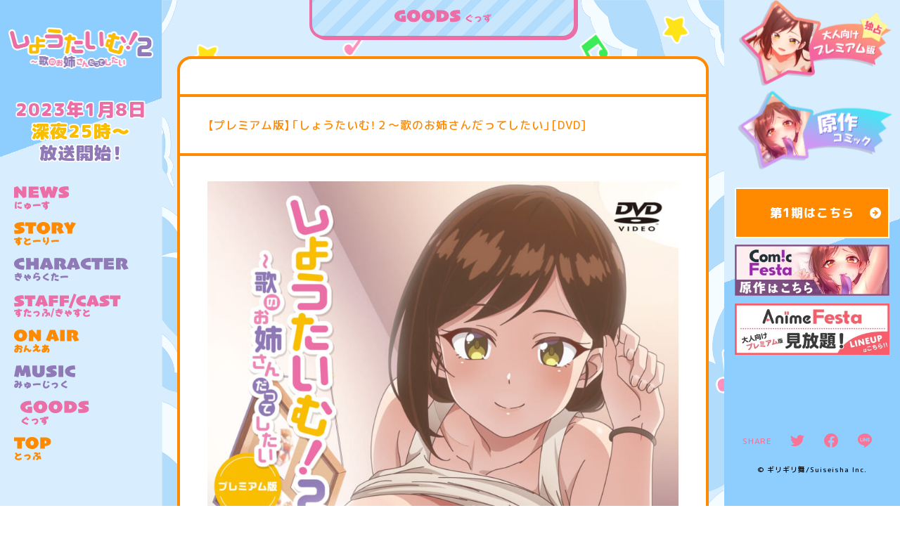

--- FILE ---
content_type: text/html; charset=UTF-8
request_url: https://showtime.af-original.com/goods/bddvd/1663/
body_size: 10367
content:

<!doctype html>
<html lang="ja">
<head prefix="og: http://ogp.me/ns# fb: http://ogp.me/ns/fb# article: http://ogp.me/ns/article#">
<meta charset="utf-8">
<!-- Google Tag Manager -->
<script>(function(w,d,s,l,i){w[l]=w[l]||[];w[l].push({'gtm.start':
new Date().getTime(),event:'gtm.js'});var f=d.getElementsByTagName(s)[0],
j=d.createElement(s),dl=l!='dataLayer'?'&l='+l:'';j.async=true;j.src=
'https://www.googletagmanager.com/gtm.js?id='+i+dl;f.parentNode.insertBefore(j,f);
})(window,document,'script','dataLayer','GTM-TMJQZW6');</script>
<!-- End Google Tag Manager -->
<meta name="theme-color" content="#D8EDFD">
<meta name="viewport" content="width=device-width, initial-scale=1, user-scalable=no">
<meta name="format-detection" content="telephone=no, address=no, email=no">
<link rel="preconnect" href="https://fonts.googleapis.com">
<link rel="preconnect" href="https://fonts.gstatic.com" crossorigin>
<link href="https://fonts.googleapis.com/css2?family=M+PLUS+Rounded+1c:wght@400;500;700;800;900&family=Mochiy+Pop+One&display=swap" rel="stylesheet">
<link rel="stylesheet" href="https://cdn.jsdelivr.net/npm/yakuhanjp@3.4.1/dist/css/yakuhanrp.min.css">
<link href="https://showtime.af-original.com/wp-content/themes/showtime2/assets/css/common.css" rel="stylesheet" type="text/css">
<link href="https://showtime.af-original.com/wp-content/themes/showtime2/assets/css/goods.css" rel="stylesheet" type="text/css">

		<!-- All in One SEO 4.2.5.1 - aioseo.com -->
		<title>【プレミアム版】「しょうたいむ！２～歌のお姉さんだってしたい」[DVD] - GOODS | TVアニメ「しょうたいむ！２～歌のお姉さんだってしたい～」公式サイト</title>
		<meta name="description" content="TVアニメ「しょうたいむ！２～歌のお姉さんだってしたい」公式サイト 歌のお姉さんとシングルファザーの秘密の恋愛関係に新展開？！TOKYO MX・BS11にて 2023年1月放送開始！プレミアム版はAnimeFestaにて配信！こちらは、【プレミアム版】「しょうたいむ！２～歌のお姉さんだってしたい」[DVD] の商品情報ページです。" />
		<meta name="robots" content="max-image-preview:large" />
		<link rel="canonical" href="https://showtime.af-original.com/goods/bddvd/1663/" />
		<meta name="generator" content="All in One SEO (AIOSEO) 4.2.5.1 " />
		<meta property="og:locale" content="ja_JP" />
		<meta property="og:site_name" content="TVアニメ「しょうたいむ！２～歌のお姉さんだってしたい～」公式サイト | しょうたいむ！２～歌のお姉さんだってしたい～" />
		<meta property="og:type" content="article" />
		<meta property="og:title" content="【プレミアム版】「しょうたいむ！２～歌のお姉さんだってしたい」[DVD] - GOODS | TVアニメ「しょうたいむ！２～歌のお姉さんだってしたい～」公式サイト" />
		<meta property="og:description" content="TVアニメ「しょうたいむ！２～歌のお姉さんだってしたい」公式サイト 歌のお姉さんとシングルファザーの秘密の恋愛関係に新展開？！TOKYO MX・BS11にて 2023年1月放送開始！プレミアム版はAnimeFestaにて配信！こちらは、【プレミアム版】「しょうたいむ！２～歌のお姉さんだってしたい」[DVD] の商品情報ページです。" />
		<meta property="og:url" content="https://showtime.af-original.com/goods/bddvd/1663/" />
		<meta property="og:image" content="https://showtime.af-original.com/wp-content/uploads/2022/10/ogp.jpg" />
		<meta property="og:image:secure_url" content="https://showtime.af-original.com/wp-content/uploads/2022/10/ogp.jpg" />
		<meta property="og:image:width" content="1200" />
		<meta property="og:image:height" content="630" />
		<meta property="article:published_time" content="2022-12-23T03:00:28+00:00" />
		<meta property="article:modified_time" content="2024-04-19T05:11:56+00:00" />
		<meta name="twitter:card" content="summary_large_image" />
		<meta name="twitter:title" content="【プレミアム版】「しょうたいむ！２～歌のお姉さんだってしたい」[DVD] - GOODS | TVアニメ「しょうたいむ！２～歌のお姉さんだってしたい～」公式サイト" />
		<meta name="twitter:description" content="TVアニメ「しょうたいむ！２～歌のお姉さんだってしたい」公式サイト 歌のお姉さんとシングルファザーの秘密の恋愛関係に新展開？！TOKYO MX・BS11にて 2023年1月放送開始！プレミアム版はAnimeFestaにて配信！こちらは、【プレミアム版】「しょうたいむ！２～歌のお姉さんだってしたい」[DVD] の商品情報ページです。" />
		<meta name="twitter:image" content="https://showtime.af-original.com/wp-content/uploads/2022/10/ogp.jpg" />
		<meta name="google" content="nositelinkssearchbox" />
		<script type="application/ld+json" class="aioseo-schema">
			{"@context":"https:\/\/schema.org","@graph":[{"@type":"BreadcrumbList","@id":"https:\/\/showtime.af-original.com\/goods\/bddvd\/1663\/#breadcrumblist","itemListElement":[{"@type":"ListItem","@id":"https:\/\/showtime.af-original.com\/#listItem","position":1,"item":{"@type":"WebPage","@id":"https:\/\/showtime.af-original.com\/","name":"Home","description":"TV\u30a2\u30cb\u30e1\u300c\u3057\u3087\u3046\u305f\u3044\u3080\uff01\uff12\uff5e\u6b4c\u306e\u304a\u59c9\u3055\u3093\u3060\u3063\u3066\u3057\u305f\u3044\u300d\u516c\u5f0f\u30b5\u30a4\u30c8 \u6b4c\u306e\u304a\u59c9\u3055\u3093\u3068\u30b7\u30f3\u30b0\u30eb\u30d5\u30a1\u30b6\u30fc\u306e\u79d8\u5bc6\u306e\u604b\u611b\u95a2\u4fc2\u306b\u65b0\u5c55\u958b\uff1f\uff01TOKYO MX\u30fbBS11\u306b\u3066 2023\u5e741\u6708\u653e\u9001\u958b\u59cb\uff01\u30d7\u30ec\u30df\u30a2\u30e0\u7248\uff08\u898f\u5236\u89e3\u9664\u7248\uff09\u306fAnimeFesta\u306b\u3066\u914d\u4fe1\uff01","url":"https:\/\/showtime.af-original.com\/"},"nextItem":"https:\/\/showtime.af-original.com\/goods\/bddvd\/1663\/#listItem"},{"@type":"ListItem","@id":"https:\/\/showtime.af-original.com\/goods\/bddvd\/1663\/#listItem","position":2,"item":{"@type":"WebPage","@id":"https:\/\/showtime.af-original.com\/goods\/bddvd\/1663\/","name":"\u3010\u30d7\u30ec\u30df\u30a2\u30e0\u7248\u3011\u300c\u3057\u3087\u3046\u305f\u3044\u3080\uff01\uff12\uff5e\u6b4c\u306e\u304a\u59c9\u3055\u3093\u3060\u3063\u3066\u3057\u305f\u3044\u300d[DVD]","description":"TV\u30a2\u30cb\u30e1\u300c\u3057\u3087\u3046\u305f\u3044\u3080\uff01\uff12\uff5e\u6b4c\u306e\u304a\u59c9\u3055\u3093\u3060\u3063\u3066\u3057\u305f\u3044\u300d\u516c\u5f0f\u30b5\u30a4\u30c8 \u6b4c\u306e\u304a\u59c9\u3055\u3093\u3068\u30b7\u30f3\u30b0\u30eb\u30d5\u30a1\u30b6\u30fc\u306e\u79d8\u5bc6\u306e\u604b\u611b\u95a2\u4fc2\u306b\u65b0\u5c55\u958b\uff1f\uff01TOKYO MX\u30fbBS11\u306b\u3066 2023\u5e741\u6708\u653e\u9001\u958b\u59cb\uff01\u30d7\u30ec\u30df\u30a2\u30e0\u7248\u306fAnimeFesta\u306b\u3066\u914d\u4fe1\uff01\u3053\u3061\u3089\u306f\u3001\u3010\u30d7\u30ec\u30df\u30a2\u30e0\u7248\u3011\u300c\u3057\u3087\u3046\u305f\u3044\u3080\uff01\uff12\uff5e\u6b4c\u306e\u304a\u59c9\u3055\u3093\u3060\u3063\u3066\u3057\u305f\u3044\u300d[DVD] \u306e\u5546\u54c1\u60c5\u5831\u30da\u30fc\u30b8\u3067\u3059\u3002","url":"https:\/\/showtime.af-original.com\/goods\/bddvd\/1663\/"},"previousItem":"https:\/\/showtime.af-original.com\/#listItem"}]},{"@type":"Organization","@id":"https:\/\/showtime.af-original.com\/#organization","name":"TV\u30a2\u30cb\u30e1\u300c\u3057\u3087\u3046\u305f\u3044\u3080\uff01\uff12\uff5e\u6b4c\u306e\u304a\u59c9\u3055\u3093\u3060\u3063\u3066\u3057\u305f\u3044\uff5e\u300d\u516c\u5f0f\u30b5\u30a4\u30c8","url":"https:\/\/showtime.af-original.com\/"},{"@type":"WebSite","@id":"https:\/\/showtime.af-original.com\/#website","url":"https:\/\/showtime.af-original.com\/","name":"TV\u30a2\u30cb\u30e1\u300c\u3057\u3087\u3046\u305f\u3044\u3080\uff01\uff12\uff5e\u6b4c\u306e\u304a\u59c9\u3055\u3093\u3060\u3063\u3066\u3057\u305f\u3044\uff5e\u300d\u516c\u5f0f\u30b5\u30a4\u30c8","description":"\u3057\u3087\u3046\u305f\u3044\u3080\uff01\uff12\uff5e\u6b4c\u306e\u304a\u59c9\u3055\u3093\u3060\u3063\u3066\u3057\u305f\u3044\uff5e","inLanguage":"ja","publisher":{"@id":"https:\/\/showtime.af-original.com\/#organization"}},{"@type":"WebPage","@id":"https:\/\/showtime.af-original.com\/goods\/bddvd\/1663\/#webpage","url":"https:\/\/showtime.af-original.com\/goods\/bddvd\/1663\/","name":"\u3010\u30d7\u30ec\u30df\u30a2\u30e0\u7248\u3011\u300c\u3057\u3087\u3046\u305f\u3044\u3080\uff01\uff12\uff5e\u6b4c\u306e\u304a\u59c9\u3055\u3093\u3060\u3063\u3066\u3057\u305f\u3044\u300d[DVD] - GOODS | TV\u30a2\u30cb\u30e1\u300c\u3057\u3087\u3046\u305f\u3044\u3080\uff01\uff12\uff5e\u6b4c\u306e\u304a\u59c9\u3055\u3093\u3060\u3063\u3066\u3057\u305f\u3044\uff5e\u300d\u516c\u5f0f\u30b5\u30a4\u30c8","description":"TV\u30a2\u30cb\u30e1\u300c\u3057\u3087\u3046\u305f\u3044\u3080\uff01\uff12\uff5e\u6b4c\u306e\u304a\u59c9\u3055\u3093\u3060\u3063\u3066\u3057\u305f\u3044\u300d\u516c\u5f0f\u30b5\u30a4\u30c8 \u6b4c\u306e\u304a\u59c9\u3055\u3093\u3068\u30b7\u30f3\u30b0\u30eb\u30d5\u30a1\u30b6\u30fc\u306e\u79d8\u5bc6\u306e\u604b\u611b\u95a2\u4fc2\u306b\u65b0\u5c55\u958b\uff1f\uff01TOKYO MX\u30fbBS11\u306b\u3066 2023\u5e741\u6708\u653e\u9001\u958b\u59cb\uff01\u30d7\u30ec\u30df\u30a2\u30e0\u7248\u306fAnimeFesta\u306b\u3066\u914d\u4fe1\uff01\u3053\u3061\u3089\u306f\u3001\u3010\u30d7\u30ec\u30df\u30a2\u30e0\u7248\u3011\u300c\u3057\u3087\u3046\u305f\u3044\u3080\uff01\uff12\uff5e\u6b4c\u306e\u304a\u59c9\u3055\u3093\u3060\u3063\u3066\u3057\u305f\u3044\u300d[DVD] \u306e\u5546\u54c1\u60c5\u5831\u30da\u30fc\u30b8\u3067\u3059\u3002","inLanguage":"ja","isPartOf":{"@id":"https:\/\/showtime.af-original.com\/#website"},"breadcrumb":{"@id":"https:\/\/showtime.af-original.com\/goods\/bddvd\/1663\/#breadcrumblist"},"author":"https:\/\/showtime.af-original.com\/author\/wwwave\/#author","creator":"https:\/\/showtime.af-original.com\/author\/wwwave\/#author","datePublished":"2022-12-23T03:00:28+09:00","dateModified":"2024-04-19T05:11:56+09:00"}]}
		</script>
		<!-- All in One SEO -->

<link rel='dns-prefetch' href='//s.w.org' />
<script type="text/javascript">
window._wpemojiSettings = {"baseUrl":"https:\/\/s.w.org\/images\/core\/emoji\/14.0.0\/72x72\/","ext":".png","svgUrl":"https:\/\/s.w.org\/images\/core\/emoji\/14.0.0\/svg\/","svgExt":".svg","source":{"concatemoji":"https:\/\/showtime.af-original.com\/wp-includes\/js\/wp-emoji-release.min.js?ver=6.0.2"}};
/*! This file is auto-generated */
!function(e,a,t){var n,r,o,i=a.createElement("canvas"),p=i.getContext&&i.getContext("2d");function s(e,t){var a=String.fromCharCode,e=(p.clearRect(0,0,i.width,i.height),p.fillText(a.apply(this,e),0,0),i.toDataURL());return p.clearRect(0,0,i.width,i.height),p.fillText(a.apply(this,t),0,0),e===i.toDataURL()}function c(e){var t=a.createElement("script");t.src=e,t.defer=t.type="text/javascript",a.getElementsByTagName("head")[0].appendChild(t)}for(o=Array("flag","emoji"),t.supports={everything:!0,everythingExceptFlag:!0},r=0;r<o.length;r++)t.supports[o[r]]=function(e){if(!p||!p.fillText)return!1;switch(p.textBaseline="top",p.font="600 32px Arial",e){case"flag":return s([127987,65039,8205,9895,65039],[127987,65039,8203,9895,65039])?!1:!s([55356,56826,55356,56819],[55356,56826,8203,55356,56819])&&!s([55356,57332,56128,56423,56128,56418,56128,56421,56128,56430,56128,56423,56128,56447],[55356,57332,8203,56128,56423,8203,56128,56418,8203,56128,56421,8203,56128,56430,8203,56128,56423,8203,56128,56447]);case"emoji":return!s([129777,127995,8205,129778,127999],[129777,127995,8203,129778,127999])}return!1}(o[r]),t.supports.everything=t.supports.everything&&t.supports[o[r]],"flag"!==o[r]&&(t.supports.everythingExceptFlag=t.supports.everythingExceptFlag&&t.supports[o[r]]);t.supports.everythingExceptFlag=t.supports.everythingExceptFlag&&!t.supports.flag,t.DOMReady=!1,t.readyCallback=function(){t.DOMReady=!0},t.supports.everything||(n=function(){t.readyCallback()},a.addEventListener?(a.addEventListener("DOMContentLoaded",n,!1),e.addEventListener("load",n,!1)):(e.attachEvent("onload",n),a.attachEvent("onreadystatechange",function(){"complete"===a.readyState&&t.readyCallback()})),(e=t.source||{}).concatemoji?c(e.concatemoji):e.wpemoji&&e.twemoji&&(c(e.twemoji),c(e.wpemoji)))}(window,document,window._wpemojiSettings);
</script>
<style type="text/css">
img.wp-smiley,
img.emoji {
	display: inline !important;
	border: none !important;
	box-shadow: none !important;
	height: 1em !important;
	width: 1em !important;
	margin: 0 0.07em !important;
	vertical-align: -0.1em !important;
	background: none !important;
	padding: 0 !important;
}
</style>
	<link rel='stylesheet' id='wp-block-library-css'  href='https://showtime.af-original.com/wp-includes/css/dist/block-library/style.min.css?ver=6.0.2' type='text/css' media='all' />
<style id='global-styles-inline-css' type='text/css'>
body{--wp--preset--color--black: #000000;--wp--preset--color--cyan-bluish-gray: #abb8c3;--wp--preset--color--white: #ffffff;--wp--preset--color--pale-pink: #f78da7;--wp--preset--color--vivid-red: #cf2e2e;--wp--preset--color--luminous-vivid-orange: #ff6900;--wp--preset--color--luminous-vivid-amber: #fcb900;--wp--preset--color--light-green-cyan: #7bdcb5;--wp--preset--color--vivid-green-cyan: #00d084;--wp--preset--color--pale-cyan-blue: #8ed1fc;--wp--preset--color--vivid-cyan-blue: #0693e3;--wp--preset--color--vivid-purple: #9b51e0;--wp--preset--gradient--vivid-cyan-blue-to-vivid-purple: linear-gradient(135deg,rgba(6,147,227,1) 0%,rgb(155,81,224) 100%);--wp--preset--gradient--light-green-cyan-to-vivid-green-cyan: linear-gradient(135deg,rgb(122,220,180) 0%,rgb(0,208,130) 100%);--wp--preset--gradient--luminous-vivid-amber-to-luminous-vivid-orange: linear-gradient(135deg,rgba(252,185,0,1) 0%,rgba(255,105,0,1) 100%);--wp--preset--gradient--luminous-vivid-orange-to-vivid-red: linear-gradient(135deg,rgba(255,105,0,1) 0%,rgb(207,46,46) 100%);--wp--preset--gradient--very-light-gray-to-cyan-bluish-gray: linear-gradient(135deg,rgb(238,238,238) 0%,rgb(169,184,195) 100%);--wp--preset--gradient--cool-to-warm-spectrum: linear-gradient(135deg,rgb(74,234,220) 0%,rgb(151,120,209) 20%,rgb(207,42,186) 40%,rgb(238,44,130) 60%,rgb(251,105,98) 80%,rgb(254,248,76) 100%);--wp--preset--gradient--blush-light-purple: linear-gradient(135deg,rgb(255,206,236) 0%,rgb(152,150,240) 100%);--wp--preset--gradient--blush-bordeaux: linear-gradient(135deg,rgb(254,205,165) 0%,rgb(254,45,45) 50%,rgb(107,0,62) 100%);--wp--preset--gradient--luminous-dusk: linear-gradient(135deg,rgb(255,203,112) 0%,rgb(199,81,192) 50%,rgb(65,88,208) 100%);--wp--preset--gradient--pale-ocean: linear-gradient(135deg,rgb(255,245,203) 0%,rgb(182,227,212) 50%,rgb(51,167,181) 100%);--wp--preset--gradient--electric-grass: linear-gradient(135deg,rgb(202,248,128) 0%,rgb(113,206,126) 100%);--wp--preset--gradient--midnight: linear-gradient(135deg,rgb(2,3,129) 0%,rgb(40,116,252) 100%);--wp--preset--duotone--dark-grayscale: url('#wp-duotone-dark-grayscale');--wp--preset--duotone--grayscale: url('#wp-duotone-grayscale');--wp--preset--duotone--purple-yellow: url('#wp-duotone-purple-yellow');--wp--preset--duotone--blue-red: url('#wp-duotone-blue-red');--wp--preset--duotone--midnight: url('#wp-duotone-midnight');--wp--preset--duotone--magenta-yellow: url('#wp-duotone-magenta-yellow');--wp--preset--duotone--purple-green: url('#wp-duotone-purple-green');--wp--preset--duotone--blue-orange: url('#wp-duotone-blue-orange');--wp--preset--font-size--small: 13px;--wp--preset--font-size--medium: 20px;--wp--preset--font-size--large: 36px;--wp--preset--font-size--x-large: 42px;}.has-black-color{color: var(--wp--preset--color--black) !important;}.has-cyan-bluish-gray-color{color: var(--wp--preset--color--cyan-bluish-gray) !important;}.has-white-color{color: var(--wp--preset--color--white) !important;}.has-pale-pink-color{color: var(--wp--preset--color--pale-pink) !important;}.has-vivid-red-color{color: var(--wp--preset--color--vivid-red) !important;}.has-luminous-vivid-orange-color{color: var(--wp--preset--color--luminous-vivid-orange) !important;}.has-luminous-vivid-amber-color{color: var(--wp--preset--color--luminous-vivid-amber) !important;}.has-light-green-cyan-color{color: var(--wp--preset--color--light-green-cyan) !important;}.has-vivid-green-cyan-color{color: var(--wp--preset--color--vivid-green-cyan) !important;}.has-pale-cyan-blue-color{color: var(--wp--preset--color--pale-cyan-blue) !important;}.has-vivid-cyan-blue-color{color: var(--wp--preset--color--vivid-cyan-blue) !important;}.has-vivid-purple-color{color: var(--wp--preset--color--vivid-purple) !important;}.has-black-background-color{background-color: var(--wp--preset--color--black) !important;}.has-cyan-bluish-gray-background-color{background-color: var(--wp--preset--color--cyan-bluish-gray) !important;}.has-white-background-color{background-color: var(--wp--preset--color--white) !important;}.has-pale-pink-background-color{background-color: var(--wp--preset--color--pale-pink) !important;}.has-vivid-red-background-color{background-color: var(--wp--preset--color--vivid-red) !important;}.has-luminous-vivid-orange-background-color{background-color: var(--wp--preset--color--luminous-vivid-orange) !important;}.has-luminous-vivid-amber-background-color{background-color: var(--wp--preset--color--luminous-vivid-amber) !important;}.has-light-green-cyan-background-color{background-color: var(--wp--preset--color--light-green-cyan) !important;}.has-vivid-green-cyan-background-color{background-color: var(--wp--preset--color--vivid-green-cyan) !important;}.has-pale-cyan-blue-background-color{background-color: var(--wp--preset--color--pale-cyan-blue) !important;}.has-vivid-cyan-blue-background-color{background-color: var(--wp--preset--color--vivid-cyan-blue) !important;}.has-vivid-purple-background-color{background-color: var(--wp--preset--color--vivid-purple) !important;}.has-black-border-color{border-color: var(--wp--preset--color--black) !important;}.has-cyan-bluish-gray-border-color{border-color: var(--wp--preset--color--cyan-bluish-gray) !important;}.has-white-border-color{border-color: var(--wp--preset--color--white) !important;}.has-pale-pink-border-color{border-color: var(--wp--preset--color--pale-pink) !important;}.has-vivid-red-border-color{border-color: var(--wp--preset--color--vivid-red) !important;}.has-luminous-vivid-orange-border-color{border-color: var(--wp--preset--color--luminous-vivid-orange) !important;}.has-luminous-vivid-amber-border-color{border-color: var(--wp--preset--color--luminous-vivid-amber) !important;}.has-light-green-cyan-border-color{border-color: var(--wp--preset--color--light-green-cyan) !important;}.has-vivid-green-cyan-border-color{border-color: var(--wp--preset--color--vivid-green-cyan) !important;}.has-pale-cyan-blue-border-color{border-color: var(--wp--preset--color--pale-cyan-blue) !important;}.has-vivid-cyan-blue-border-color{border-color: var(--wp--preset--color--vivid-cyan-blue) !important;}.has-vivid-purple-border-color{border-color: var(--wp--preset--color--vivid-purple) !important;}.has-vivid-cyan-blue-to-vivid-purple-gradient-background{background: var(--wp--preset--gradient--vivid-cyan-blue-to-vivid-purple) !important;}.has-light-green-cyan-to-vivid-green-cyan-gradient-background{background: var(--wp--preset--gradient--light-green-cyan-to-vivid-green-cyan) !important;}.has-luminous-vivid-amber-to-luminous-vivid-orange-gradient-background{background: var(--wp--preset--gradient--luminous-vivid-amber-to-luminous-vivid-orange) !important;}.has-luminous-vivid-orange-to-vivid-red-gradient-background{background: var(--wp--preset--gradient--luminous-vivid-orange-to-vivid-red) !important;}.has-very-light-gray-to-cyan-bluish-gray-gradient-background{background: var(--wp--preset--gradient--very-light-gray-to-cyan-bluish-gray) !important;}.has-cool-to-warm-spectrum-gradient-background{background: var(--wp--preset--gradient--cool-to-warm-spectrum) !important;}.has-blush-light-purple-gradient-background{background: var(--wp--preset--gradient--blush-light-purple) !important;}.has-blush-bordeaux-gradient-background{background: var(--wp--preset--gradient--blush-bordeaux) !important;}.has-luminous-dusk-gradient-background{background: var(--wp--preset--gradient--luminous-dusk) !important;}.has-pale-ocean-gradient-background{background: var(--wp--preset--gradient--pale-ocean) !important;}.has-electric-grass-gradient-background{background: var(--wp--preset--gradient--electric-grass) !important;}.has-midnight-gradient-background{background: var(--wp--preset--gradient--midnight) !important;}.has-small-font-size{font-size: var(--wp--preset--font-size--small) !important;}.has-medium-font-size{font-size: var(--wp--preset--font-size--medium) !important;}.has-large-font-size{font-size: var(--wp--preset--font-size--large) !important;}.has-x-large-font-size{font-size: var(--wp--preset--font-size--x-large) !important;}
</style>
<link rel='stylesheet' id='wp-pagenavi-css'  href='https://showtime.af-original.com/wp-content/plugins/wp-pagenavi/pagenavi-css.css?ver=2.70' type='text/css' media='all' />
<link rel="https://api.w.org/" href="https://showtime.af-original.com/wp-json/" /><link rel="alternate" type="application/json" href="https://showtime.af-original.com/wp-json/wp/v2/goods/1663" /><link rel="EditURI" type="application/rsd+xml" title="RSD" href="https://showtime.af-original.com/xmlrpc.php?rsd" />
<link rel="wlwmanifest" type="application/wlwmanifest+xml" href="https://showtime.af-original.com/wp-includes/wlwmanifest.xml" /> 
<meta name="generator" content="WordPress 6.0.2" />
<link rel='shortlink' href='https://showtime.af-original.com/?p=1663' />
<link rel="alternate" type="application/json+oembed" href="https://showtime.af-original.com/wp-json/oembed/1.0/embed?url=https%3A%2F%2Fshowtime.af-original.com%2Fgoods%2Fbddvd%2F1663%2F" />
<link rel="alternate" type="text/xml+oembed" href="https://showtime.af-original.com/wp-json/oembed/1.0/embed?url=https%3A%2F%2Fshowtime.af-original.com%2Fgoods%2Fbddvd%2F1663%2F&#038;format=xml" />
<link rel="icon" href="https://showtime.af-original.com/wp-content/uploads/2022/10/favicon.png" sizes="32x32" />
<link rel="icon" href="https://showtime.af-original.com/wp-content/uploads/2022/10/favicon.png" sizes="192x192" />
<link rel="apple-touch-icon" href="https://showtime.af-original.com/wp-content/uploads/2022/10/favicon.png" />
<meta name="msapplication-TileImage" content="https://showtime.af-original.com/wp-content/uploads/2022/10/favicon.png" />
<script src="https://ajax.googleapis.com/ajax/libs/jquery/3.5.1/jquery.min.js"></script>
<script>window.jQuery || document.write('<script src="https://showtime.af-original.com/wp-content/themes/showtime2/assets/js/libs/jquery-3.5.1.min.js"><\/script>')</script>
<script src="//cdnjs.cloudflare.com/ajax/libs/jquery-easing/1.3/jquery.easing.min.js"></script>
<script>window.jQuery.easing.def || document.write('<script src="https://showtime.af-original.com/wp-content/themes/showtime2/assets/js/libs/jquery.easing.min.js"><\/script>')</script>
</head>
<body id="top">
<!-- Google Tag Manager (noscript) -->
<noscript><iframe src="https://www.googletagmanager.com/ns.html?id=GTM-TMJQZW6"
height="0" width="0" style="display:none;visibility:hidden"></iframe></noscript>
<!-- End Google Tag Manager (noscript) -->
<!-- BEGIN #fullWrap -->
<div id="fullWrap" class="contentsFullWrap contentsInnerPage">
<header class="header js-header">
	<div class="header__inner">
		<h1 class="titleLogo"><a href="https://showtime.af-original.com/" class="ah "><span class="hd">しょうたいむ！２～歌のお姉さんだってしたい</span></a></h1>
		<p class="h_onairDate pc">
			
    <span>2023年1月8日</span><br>
    <span>深夜25時～</span><br class="pc">
    <span>放送開始！</span>

		</p>
		<nav class="headerNav">
			<ul class="headerNavLists">
				<li class="headerNavLists__item navNews">
					<a href="https://showtime.af-original.com/news/" class="">
						<img src="https://showtime.af-original.com/wp-content/themes/showtime2/assets/img/common/nav_news.svg" alt="NEWS">
						<span>にゅーす</span>
					</a>
				</li>
				<li class="headerNavLists__item navStory">
					<a href="https://showtime.af-original.com/introduction/" class="">
						<img src="https://showtime.af-original.com/wp-content/themes/showtime2/assets/img/common/nav_story.svg" alt="STORY">
						<span>すとーりー</span>
					</a>
				</li>
				<li class="headerNavLists__item navCharacter">
					<a href="https://showtime.af-original.com/character/" class="">
						<img src="https://showtime.af-original.com/wp-content/themes/showtime2/assets/img/common/nav_character.svg" alt="CHARACTER">
						<span>きゃらくたー</span>
					</a>
				</li>
				<li class="headerNavLists__item navStaffcast">
					<a href="https://showtime.af-original.com/staffcast/" class="">
						<img src="https://showtime.af-original.com/wp-content/themes/showtime2/assets/img/common/nav_staffcast.svg" alt="STAFF/CAST">
						<span>すたっふ/きゃすと</span>
					</a>
				</li>
				<li class="headerNavLists__item navOnair">
					<a href="https://showtime.af-original.com/onair/" class="">
						<img src="https://showtime.af-original.com/wp-content/themes/showtime2/assets/img/common/nav_onair.svg" alt="ON AIR">
						<span>おんえあ</span>
					</a>
				</li>
				
					<li class="headerNavLists__item navMusic">
						<a href="https://showtime.af-original.com/music/" class="">
							<img src="https://showtime.af-original.com/wp-content/themes/showtime2/assets/img/common/nav_music.svg" alt="MUSIC">
							<span>みゅーじっく</span>
						</a>
					</li>

								<li class="headerNavLists__item navGoods">
					<a href="https://showtime.af-original.com/goods/" class="is-active">
						<img src="https://showtime.af-original.com/wp-content/themes/showtime2/assets/img/common/nav_goods.svg" alt="GOODS">
						<span>ぐっず</span>
					</a>
				</li>
				<li class="headerNavLists__item navGoods">
					<a href="https://showtime.af-original.com" class="">
						<img src="https://showtime.af-original.com/wp-content/themes/showtime2/assets/img/common/nav_top.svg" alt="TOP">
						<span>とっぷ</span>
					</a>
				</li>
			</ul>
		</nav>
	</div><!-- /.header__inner -->
	<div class="sp header__navBtnWrap">
		<a href="javascript:;" class="header__navBtn js-menu">
			<span class="nav-menu"><img src="https://showtime.af-original.com/wp-content/themes/showtime2/assets/img/common/nav_btn-menu.svg" alt="MENU"></span>
			<span class="nav-close"><img src="https://showtime.af-original.com/wp-content/themes/showtime2/assets/img/common/nav_btn-close.svg" alt="CLOSE"></span>
		</a>
	</div><!-- /.header__navBtn -->
</header><!-- /.header --><main class="main innerpage">
	<section id="goods" class="contents">
		<h2 class="pageTitle">
			<span class="pageTitle-ttl"><img src="https://showtime.af-original.com/wp-content/themes/showtime2/assets/img/goods/pageTitle_goods.svg" alt="NEWS"></span>
		</h2>
		<article class="contIn goodsArticleWrap cat-bddvd">
			<section id="goodsDetail" class="articleWrap">
				<h3 class="articleTitleWrap">
					<span class="js-loading">【プレミアム版】「しょうたいむ！２～歌のお姉さんだってしたい」[DVD]</span>
				</h3>
				<div class="article js-loading">
					<div class="goods_img">
						<img src="https://showtime.af-original.com/wp-content/uploads/2022/12/c1732170511f23f9865a50a767b599a7-849x1200.jpg" alt="【プレミアム版】「しょうたいむ！２～歌のお姉さんだってしたい」[DVD]">
					</div>

					<dl class="goodsDetailLists">

												<div class="goodsDetailList">
							<dt>発売日</dt>
							<dd>2023年5月24日(水)</dd>
						</div>
						
												<div class="goodsDetailList">
							<dt>価格</dt>
							<dd>¥7,480 (税込)</dd>
						</div>
						
						
												<div class="goodsDetailList">
							<dt>収録内容</dt>
							<dd>本編：Web配信版　全8話</dd>
						</div>
						
												<div class="goodsDetailList">
							<dt>特典映像</dt>
							<dd>❶PV・番宣スポット集<br>
❷新アニメ『しょうたいむ！２』特番をおうたのお姉さんと見てみよう！スペシャル<br>
　ナレーション：高崎三奈美(みなみお姉さん)CV.北見六花<br>
❸番外編 3.5話<br>
❹番外編 6.5話<br>
❺「しょうたいむ！」第1期オーディオコメンタリー<br></dd>
						</div>
						
												<div class="goodsDetailList">
							<dt>キャスト</dt>
							<dd>高崎三奈美(みなみお姉さん) CV.北見六花<br>
藤本翔二 CV.八神仙<br>
藤本カナ CV.暁あいり<br>
かずひろお兄さん CV.白上奏<br>
瀬川麻耶 CVゆうきまりも<br>
パオタン CV.櫻井ありす<br></dd>
						</div>
						
						
						
												<div class="goodsDetailList">
							<dt>その他</dt>
							<dd>収録時間：55min+特典映像<br>
品番：WVSS-00070／JANコード：4580076251385<br></dd>
						</div>
						
					</dl>

										<div class="goods_btn">
						<a href="https://amzn.to/3jiK9yN" target="_blank" class="ah">購入はこちら</a>
					</div>
					
				</div>
			</section>


					<section id="goodsBenefits" class="articleWrap">
				<h3 class="articleTitleWrap set-noline set-nopadding">
					<img src="https://showtime.af-original.com/wp-content/themes/showtime2/assets/img/goods/h3_benefits.svg" alt="BENEFITS 店舗別特典">
				</h3>
				<div class="article">

									<dl class="goods_benefits_shopLists">
											<div class="goods_benefits_shopList">
							<dt class="goods_shopTitle">とらのあな</dt>
																				<dd class="goods_shopItem">
								<p class="goods_shopItem_title">B5イラストボード</p>
																	<div class="goods_shopItem_image">
										<img src="https://showtime.af-original.com/wp-content/uploads/2022/12/e649122995da6735a1eafbe214f98d74-1-848x1200.jpg" alt="B5イラストボード">
									</div>
																									<p class="goods_shopItem_text">【絵柄：みなみお姉さん（単行本2巻裏表紙イラスト)】</p>
															</dd>
														<dd class="goods_shopItem">
								<p class="goods_shopItem_title">有償特典：B2タペストリー</p>
																	<div class="goods_shopItem_image">
										<img src="https://showtime.af-original.com/wp-content/uploads/2022/12/73ba719b691432882929a5e3b7fb8132-795x1200.jpg" alt="有償特典：B2タペストリー">
									</div>
																									<p class="goods_shopItem_text">【絵柄：みなみお姉さん（ギリギリ舞先生描き下ろし）】</p>
															</dd>
														<dd class="goods_shopItem">
								<p class="goods_shopItem_title">とらのあな・メロンブックス限定 コミックス&アニメパッケージ連動購入特典 20Pフルカラー小冊子</p>
																	<div class="goods_shopItem_image">
										<img src="https://showtime.af-original.com/wp-content/uploads/2023/02/c715131b68e29f8df3f317d51b1b386b.jpg" alt="とらのあな・メロンブックス限定 コミックス&アニメパッケージ連動購入特典 20Pフルカラー小冊子">
									</div>
																							</dd>
														<dd class="goods_shopItem">
								<p class="goods_shopItem_title"></p>
																	<div class="goods_shopItem_image">
										<img src="https://showtime.af-original.com/wp-content/uploads/2023/02/3c6780ccca9d50779f4321d7046066de-1200x851.jpg" alt="">
									</div>
																									<p class="goods_shopItem_text"><b>▼購入対象商品</b>
【コミックス】<br>
しょうたいむ！～みなみお姉さんと熱愛バカンス<br>
しょうたいむ！～みなみお姉さんと熱愛バカンス【フルカラー小冊子付特装版】<br>

【アニメパッケージ】<br>
しょうたいむ！2～歌のお姉さんだってしたい　オンエア版　DVD<br>
しょうたいむ！2～歌のお姉さんだってしたい　プレミアム版　DVD<br>
しょうたいむ！2～歌のお姉さんだってしたい　プレミアム版　Blu-ray<br>
※アニメパッケージはとらのあなのバンドル版も対象</p>
															</dd>
																			<dd class="goods_btn">
								<a href="https://ec.toranoana.jp/tora_r/ec/item/210006644921/" target="_blank" class="ah">購入はこちら</a>
							</dd>
						</div>
											<div class="goods_benefits_shopList">
							<dt class="goods_shopTitle">アニメイト通販</dt>
																				<dd class="goods_shopItem">
								<p class="goods_shopItem_title">缶バッジ(56mm)2個セット</p>
																	<div class="goods_shopItem_image">
										<img src="https://showtime.af-original.com/wp-content/uploads/2022/12/a2f2a0504ebeaffd0cdc396d2dd51d72-1200x464.jpg" alt="缶バッジ(56mm)2個セット">
									</div>
																									<p class="goods_shopItem_text">【絵柄：みなみお姉さん（単行本2巻表紙イラスト＆2巻裏表紙イラスト）】</p>
															</dd>
																			<dd class="goods_btn">
								<a href="https://www.animate-onlineshop.jp/pn/%E3%80%90DVD%E3%80%91Web+%E3%81%97%E3%82%87%E3%81%86%E3%81%9F%E3%81%84%E3%82%80%212%EF%BD%9E%E6%AD%8C%E3%81%AE%E3%81%8A%E5%A7%89%E3%81%95%E3%82%93%E3%81%A0%E3%81%A3%E3%81%A6%E3%81%97%E3%81%9F%E3%81%84+%E3%83%97%E3%83%AC%E3%83%9F%E3%82%A2%E3%83%A0%E7%89%88/pd/2192846/?nrdp=1&man_view=1&adult_view=1" target="_blank" class="ah">購入はこちら</a>
							</dd>
						</div>
											<div class="goods_benefits_shopList">
							<dt class="goods_shopTitle">ソフマップ×アニメガ</dt>
																				<dd class="goods_shopItem">
								<p class="goods_shopItem_title">B2タペストリー</p>
																	<div class="goods_shopItem_image">
										<img src="https://showtime.af-original.com/wp-content/uploads/2022/12/77e9265e1007a028ca23b627722c2995-813x1200.jpg" alt="B2タペストリー">
									</div>
																									<p class="goods_shopItem_text">【絵柄：みなみお姉さん(単行本2巻裏表紙イラスト)】</p>
															</dd>
																			<dd class="goods_btn">
								<a href="https://a.sofmap.com/product_detail.aspx?sku=23999477" target="_blank" class="ah">購入はこちら</a>
							</dd>
						</div>
											<div class="goods_benefits_shopList">
							<dt class="goods_shopTitle">Amazon</dt>
																				<dd class="goods_shopItem">
								<p class="goods_shopItem_title">マイクロファイバーミニハンカチ</p>
																	<div class="goods_shopItem_image">
										<img src="https://showtime.af-original.com/wp-content/uploads/2022/12/74d7311126c0f28f8788d52b3d9f5925-1-1200x1200.jpg" alt="マイクロファイバーミニハンカチ">
									</div>
																									<p class="goods_shopItem_text">【絵柄：みなみお姉さん(第6話Ex.カット)】</p>
															</dd>
																			<dd class="goods_btn">
								<a href="https://amzn.to/3jiK9yN" target="_blank" class="ah">購入はこちら</a>
							</dd>
						</div>
											<div class="goods_benefits_shopList">
							<dt class="goods_shopTitle">あみあみオンラインショップ</dt>
																				<dd class="goods_shopItem">
								<p class="goods_shopItem_title">パスケース</p>
																	<div class="goods_shopItem_image">
										<img src="https://showtime.af-original.com/wp-content/uploads/2022/12/31e48878b98935d8ad8f9a7c38d42cc2.jpg" alt="パスケース">
									</div>
																									<p class="goods_shopItem_text">【絵柄：みなみお姉さん（第8話Ex.カット）】</p>
															</dd>
																			<dd class="goods_btn">
								<a href="https://www.amiami.jp/top/detail/detail?gcode=LTD-DVD-03315&_gl=1%2a14ig6up%2a_ga%2aODQ5NDI1OTI1LjE2NTExMzI1OTg.%2a_ga_DNC11S3TQ3%2aMTY3MTc3MjQyOC40LjEuMTY3MTc3MjQ3Mi4wLjAuMA.." target="_blank" class="ah">購入はこちら</a>
							</dd>
						</div>
											<div class="goods_benefits_shopList">
							<dt class="goods_shopTitle">楽天ブックス</dt>
																				<dd class="goods_shopItem">
								<p class="goods_shopItem_title">オリジナルB2布ポスター</p>
																	<div class="goods_shopItem_image">
										<img src="https://showtime.af-original.com/wp-content/uploads/2022/12/c5d76eda7771f51cc4dfa3bef38be8f1-848x1200.png" alt="オリジナルB2布ポスター">
									</div>
																									<p class="goods_shopItem_text">【絵柄：みなみお姉さん（単行本2巻表紙イラスト）】</p>
															</dd>
																			<dd class="goods_btn">
								<a href="https://books.rakuten.co.jp/rb/17379267/?l-id=search-c-item-text-01" target="_blank" class="ah">購入はこちら</a>
							</dd>
						</div>
											<div class="goods_benefits_shopList">
							<dt class="goods_shopTitle">ステラワース</dt>
																				<dd class="goods_shopItem">
								<p class="goods_shopItem_title">2L判ブロマイド</p>
																	<div class="goods_shopItem_image">
										<img src="https://showtime.af-original.com/wp-content/uploads/2022/12/eb737fa83ca0262356b364378eaa4f5d-1-1200x856.jpg" alt="2L判ブロマイド">
									</div>
																									<p class="goods_shopItem_text">【絵柄：みなみお姉さん(第7話Ex.カット)】</p>
															</dd>
																			<dd class="goods_btn">
								<a href="https://www.stellaworth.co.jp/shop/item.php?item_id=ZSuzBss0LsB" target="_blank" class="ah">購入はこちら</a>
							</dd>
						</div>
											<div class="goods_benefits_shopList">
							<dt class="goods_shopTitle">メロンブックス</dt>
																				<dd class="goods_shopItem">
								<p class="goods_shopItem_title">B2タペストリー</p>
																	<div class="goods_shopItem_image">
										<img src="https://showtime.af-original.com/wp-content/uploads/2022/12/24bf457bd5d83e6ec35097f3e65835d7-1200x1003.jpg" alt="B2タペストリー">
									</div>
																									<p class="goods_shopItem_text">【絵柄：みなみお姉さん（第8話Ex.カット）】</p>
															</dd>
														<dd class="goods_shopItem">
								<p class="goods_shopItem_title">とらのあな・メロンブックス限定 コミックス&アニメパッケージ連動購入特典 20Pフルカラー小冊子</p>
																	<div class="goods_shopItem_image">
										<img src="https://showtime.af-original.com/wp-content/uploads/2023/02/c715131b68e29f8df3f317d51b1b386b.jpg" alt="とらのあな・メロンブックス限定 コミックス&アニメパッケージ連動購入特典 20Pフルカラー小冊子">
									</div>
																							</dd>
														<dd class="goods_shopItem">
								<p class="goods_shopItem_title"></p>
																	<div class="goods_shopItem_image">
										<img src="https://showtime.af-original.com/wp-content/uploads/2023/02/3c6780ccca9d50779f4321d7046066de-1200x851.jpg" alt="">
									</div>
																									<p class="goods_shopItem_text"><b>▼購入対象商品</b>
【コミックス】<br>
しょうたいむ！～みなみお姉さんと熱愛バカンス<br>
しょうたいむ！～みなみお姉さんと熱愛バカンス【フルカラー小冊子付特装版】<br>

【アニメパッケージ】<br>
しょうたいむ！2～歌のお姉さんだってしたい　オンエア版　DVD<br>
しょうたいむ！2～歌のお姉さんだってしたい　プレミアム版　DVD<br>
しょうたいむ！2～歌のお姉さんだってしたい　プレミアム版　Blu-ray<br></p>
															</dd>
																			<dd class="goods_btn">
								<a href="https://www.melonbooks.co.jp/detail/detail.php?product_id=1721104" target="_blank" class="ah">購入はこちら</a>
							</dd>
						</div>
											<div class="goods_benefits_shopList">
							<dt class="goods_shopTitle">FANZA</dt>
																				<dd class="goods_shopItem">
								<p class="goods_shopItem_title">ICカードステッカー</p>
																	<div class="goods_shopItem_image">
										<img src="https://showtime.af-original.com/wp-content/uploads/2022/12/d42271a4e30f4e93439ba05631b0c051.jpg" alt="ICカードステッカー">
									</div>
																									<p class="goods_shopItem_text">【絵柄：みなみお姉さん（第3話Ex.カット）】</p>
															</dd>
																			<dd class="goods_btn">
								<a href="https://www.dmm.co.jp/mono/anime/-/detail/=/cid=h_1457wvss70t/?i3_ref=search&i3_ord=16" target="_blank" class="ah">購入はこちら</a>
							</dd>
						</div>
										</dl>
				
				</div>
			</section>
		
			<div class="btn_link">
				<a href="https://showtime.af-original.com/goods/" class="ah"><span>BACK</span></a>
			</div>
		</article><!-- ./contIn -->
	</section>
</main>
<footer class="footer">
	<div class="footer__inner">
		<ul class="specialBnrLists">

	<li class="specialBnrList">
		<a href="https://animefesta.iowl.jp/titles/929" target="_blank" class="ah fixed_af-bnr premium"><img src="https://showtime.af-original.com/wp-content/themes/showtime2/assets/img/banner/bnr_premium_2.png" alt="大人向けプレミアム版"></a>
	</li>


	<li class="specialBnrList">
		<a href="https://comic.iowl.jp/titles/124158/volumes" target="_blank" class="ah"><img src="https://showtime.af-original.com/wp-content/themes/showtime2/assets/img/banner/bnr_original.png" alt="ComicFesta 原作コミック"></a>
	</li>


</ul>				<div class="footer_contentWrap">
			<div class="footer_links">
				<h2 class="cont_h2">
					<span class="cont_h2-eng"><img src="https://showtime.af-original.com/wp-content/themes/showtime2/assets/img/common/link_h2-eng.svg" alt="LINK"></span>
					<span class="cont_h2-ja">りんく</span>
				</h2>
				<ul class="linkLists">
					<li class="linkList">
						<a href="https://comic.iowl.jp/titles/124158/" target="_blank" class="ah">
							<img src="https://showtime.af-original.com/wp-content/themes/showtime2/assets/img/banner/bnr_original.jpg" alt="Comic Festa 原作コミックはコチラ">
						</a>
					</li>
					<li class="linkList">
						<a href="https://animefesta.iowl.jp/portal?genre=mens" target="_blank" class="ah">
							<img src="https://showtime.af-original.com/wp-content/themes/showtime2/assets/img/banner/bnr_af-lineup.jpg" alt="AnimeFesta 大人向けプレミアム版 見放題！ LINEUPはこちら!!">
						</a>
					</li>
				</ul>
			</div>
			<div class="footer_content">
				<div class="bnr_1stss">
					<a href="https://showtime1.af-original.com/" target="_blank" class="ah"><span>第1期はこちら</span></a>
				</div>
				<dl class="shareLists">
<dt class="shareLists__item_ttl">SHARE</dt>
<dd class="shareLists__item is-twitter">
<a href="https://twitter.com/share?url=https://showtime.af-original.com&text=TVアニメ「しょうたいむ！２～歌のお姉さんだってしたい～」公式サイト&hashtags=#しょうたいむ" onClick="window.open(encodeURI(decodeURI(this.href)), 'tweetwindow', 'width=650, height=470, personalbar=0, toolbar=0, scrollbars=1, sizable=1'); return false;" rel="nofollow" class="shareLists__link" target="_blank">
<span class="hd">Twitter share</span>
</a>
</dd>
<dd class="shareLists__item is-facebook">
<a href="https://www.facebook.com/share.php?u=https://showtime.af-original.com" onclick="window.open(this.href, 'FBwindow', 'width=650, height=450, menubar=no, toolbar=no, scrollbars=yes'); return false;" class="shareLists__link" target="_blank">
<span class="hd">Facebook share</span>
</a>
</dd>
<dd class="shareLists__item is-line">
<a href="https://line.me/R/msg/text/?TVアニメ「しょうたいむ！２～歌のお姉さんだってしたい～」公式サイト https://showtime.af-original.com" onclick="window.open(encodeURI(decodeURI(this.href)), 'linewindow', 'width=550, height=520,personalbar=0,toolbar=0,scrollbars=1,resizable=1'); return false;" target="_blank" class="shareLists__link">
<span class="hd">LINE share</span>
</a>
</dd>
</dl><!-- /.shareLists -->				<!-- ▼ コピーライト -->
				<p class="copyright">© ギリギリ舞/Suiseisha Inc.</p>			</div>
		</div>
	</div>
</footer>
</div>
<!-- END #fullWrap -->

<!-- BEGIN .modalBox -->
<div class="modalBox js-modalBox">
	<p class="closeBtn"><a href="javascript:;" class="ah js-modalClose"><span class="hd">close</span></a></p>

	<!-- BEGIN #Modal -->
	<div id="Modal" class="oneModal">
		<div class="oneModalIn js-oneModalIn">
			<div class="oneModalIn__cont js-oneModalIn__cont">
				<!-- Modal Contents Here -->
			</div>
		</div><!-- /.oneModalIn -->
	</div>
	<!-- END #Modal -->

	<!-- BEGIN #youtubeModal -->
	<div id="youtubeModal" class="oneModal">
		<div class="oneModalIn js-oneModalIn">
			<div class="youtubeIframeWrap js-oneModalIn__cont">
				<iframe class="youtubeIframe commonIframe js-youtubeIframe" src="" frameborder="0" allow="autoplay; encrypted-media" allowfullscreen></iframe>
			</div>
		</div><!-- /.oneModalIn -->
	</div>
	<!-- END #youtubeModal -->

</div>
<!-- END .modalBox -->

<script src="https://showtime.af-original.com/wp-content/themes/showtime2/assets/js/jquery.common.js?1769778768"></script>
</body>
</html>

--- FILE ---
content_type: text/css
request_url: https://showtime.af-original.com/wp-content/themes/showtime2/assets/css/common.css
body_size: 6650
content:
@charset "utf-8";
body,div,dl,dt,dd,ul,ol,li,p,h1,h2,h3,h4,h5,h6,th,td,pre,code,blockquote,form,fieldset,legend,input,textarea,figcaption,figure{margin:0;padding:0}table{border-collapse:collapse;border-spacing:0}fieldset,img{border:0}address,caption,cite,code,dfn,em,th,var{font-style:normal;font-weight:normal}li{list-style:none}caption,th{text-align:left}h1,h2,h3,h4,h5,h6{font-size:100%;font-weight:normal}q:before,q:after{content:''}abbr,acronym{border:0;font-variant:normal}sup{vertical-align:text-top}sub{vertical-align:text-bottom}input,textarea,select{font-family:inherit;font-size:inherit;font-weight:inherit}input,textarea,select{*font-size:100%}legend{color:#FFF}hr{display:none}img{vertical-align:bottom}select,input,button,textarea{font-size:99%}table{font-size:inherit;font:100%;border-collapse:collapse;border-spacing:0}pre,code,kbd,samp,tt{font-family:monospace;*font-size:108%;line-height:100%}.hd{display:block;width:0;height:0;overflow:hidden}.cf:before,.cf:after{content:"";display:table}.cf:after{clear:both}.cf{*zoom:1}article,aside,details,figcaption,figure,footer,header,hgroup,hr,menu,nav,section,main{display:block}*{margin:0;padding:0;box-sizing:border-box;max-height:999999px;outline:none;}*:focus{outline: none;}button{background-color:transparent;border:none;cursor:pointer;outline:none;padding:0;}
/*-----------------------------------------------
 * Bace
 * Modal
 * Header
 * Parts
-------------------------------------------------*/
/*-----------------------------------------------
 * Bace
-------------------------------------------------*/
:root{
	--font-family-pop: 'Mochiy Pop One', sans-serif;
	--main-color-orange: #ff8a00;
	--main-color-pink: #eb6ea6;
	--main-color-purple: #8f79b6;
	--main-color-blue: #055da9;

	--logo-pc: url(../img/common/titleLogo.png);
	--logo-sp: url(../img/common/titleLogo_sp.png);

	--sp-size-10: min(1.3334vw, 10px);
	--sp-size-12: min(1.6vw, 12px);
	--sp-size-20: min(2.6667vw, 20px);
	--sp-size-24: min(3.2vw, 24px);
	--sp-size-26: min(3.4667vw, 26px);
	--sp-size-28: min(3.7334vw, 28px);
	--sp-size-30: min(4vw, 30px);
	--sp-size-32: min(4.2667vw, 32px);
	--sp-size-36: min(4.8vw, 36px);
	--sp-size-40: min(5.3334vw, 40px);
	--sp-size-48: min(6.4vw, 48px);
	--sp-size-72: min(9.6vw, 72px);
	--sp-size-96: min(12.8vw, 96px);
}
@font-face {
	font-family: "Yu Gothic";
	src: local("Yu Gothic Medium");
	font-weight: 100;
}
@font-face {
	font-family: "Yu Gothic";
	src: local("Yu Gothic Medium");
	font-weight: 200;
}
@font-face {
	font-family: "Yu Gothic";
	src: local("Yu Gothic Medium");
	font-weight: 300;
}
@font-face {
	font-family: "Yu Gothic";
	src: local("Yu Gothic Medium");
	font-weight: 400;
}
@font-face {
	font-family: "Yu Gothic";
	src: local("Yu Gothic Bold");
	font-weight: bold;
}
body{
	-webkit-text-size-adjust: 100%;
	background-color: #fff;
	color: #333;
	font-family: YakuHanRP, 'M PLUS Rounded 1c', "Yu Gothic", YuGothic, "Hiragino Kaku Gothic ProN", "メイリオ", Meiryo, sans-serif;
	font-feature-settings: "palt";
	font-size: 14px;
	font-weight: normal;
	letter-spacing: 0.07em;
	line-height: 1.8;
	word-wrap: break-word;
}
.pc{ display: block; }
.sp{ display: none; }
a{ color: #222; }
a:hover{ text-decoration: none; }
.ah { transition: opacity .3s ease; }
.ah:hover { opacity: .7; }
::selection{
	background: #6ccfee;
	color: #fff;
}
::-moz-selection{
	background: #6ccfee;
	color:#fff;
}
#fullWrap{
	min-width: 1200px;
	width: 100%;
	background-color: #b2dcfb;
}
@media screen and (max-width:767px){ 
	html{ 
		font-size: 62.5%;
	}
	body{
		font-size: 10px; 
		font-size: 1rem;
		min-width: 320px;
	}
	.sp{ display: block; }
	.pc{ display: none; }
	.ah:hover { opacity: 1; }
	#fullWrap{min-width: 100%;}
}

@keyframes bounce {
	0% {
		transform: translateY(0px) scale(1);
	}
	100% {
		transform: translateY(-8px) scale(0.95, 1);
	}
}

/** SCROLLBAR **/
::-webkit-scrollbar {
	width: 8px;
	height: 8px;
}
::-webkit-scrollbar-track {
  border-radius: 4px;
  background: #D8EDFD;
}
::-webkit-scrollbar-thumb {
	background: #eb6ea6;
	border-radius: 4px;
	margin: 2px;
	box-shadow: none;
}
html{
	scrollbar-color: #eb6ea6 #D8EDFD;
	scrollbar-width: thin;
}


/*-----------------------------------------------
 * Modal
-------------------------------------------------*/

/**
 * modalBox
 * 基盤のモーダル
 */
.modalBox{
	-webkit-overflow-scrolling: touch;
	background: #b2dcfb;
	display: none;
	width: 100%;
	height: 100%;
	overflow: auto;
	position: fixed;
	top: 0;
	left: 0;
	z-index: 9999;
}
.oneModal{
	display: none;
	width: 100%;
	height: 100%;
	position: relative;
	z-index: 1;
}

/* oneModalIn */
.oneModalIn{
	display: flex;
	justify-content: center;
	align-items: center;
	height: auto;
	width: 100%;
	min-width: 1220px;
	min-height: 100%;
	margin: 0 auto;
	position: relative;
}
.oneModalIn__cont{
	padding: 50px 0;
}
@media screen and (max-width:767px){
	.oneModalIn{
		min-width: 100%;
	}
	.oneModalIn__cont{
		width: 100%;
		padding: 30px 0;
	}
}

/**
 * closeBtn
 */
.closeBtn{
	width: 123px;
	height: 103px;
	position: absolute;
	top: 10px;
	right: 10px;
	z-index: 2;
}
@media screen and (max-width:767px){
	.closeBtn{
		width: min(16.4vw, 123px);
		height: min(13.7334vw, 103px);
		top: var(--sp-size-10);
		right: var(--sp-size-10);
	}
}
.closeBtn a{
	background: url(../img/common/nav_btn-bg.png) no-repeat center / contain;
	display: block;
	width: 100%;
	height: 100%;
	position: absolute;
	top: 0;
	right: 0;
}
.closeBtn a:before{
	content: '';
	position: absolute;
	top: 0;
	left: 0;
	right: 0;
	bottom: 0;
	margin: auto;
	width: 100%;
	height: 16px;
	background: url(../img/common/nav_btn-close.svg) no-repeat center / contain;
}
@media screen and (max-width:767px){
	.closeBtn a:before{
		height: min(2.1334vw, 16px);
	}
}

/**
 * iframe
 */
/* common */
.commonIframe{
	width: 100%;
	height: 100%;
	display: block;
}

/* youtube */
.youtubeIframeWrap {
	width: 70%;
	max-width: 159.993vh;
	position: relative;
}
@media screen and (max-width:767px){
	.youtubeIframeWrap {
		width: 100%;
		max-width: 100%;
	}
}
.youtubeIframeWrap:before{
	content: "";
	display: block;
	padding-top: 56.25%;
	z-index: 0;
}
.youtubeIframe{
	position: absolute;
	top: 0;
	left: 0;
	z-index: 1;
}


/*-----------------------------------------------
 * Header
-------------------------------------------------*/
.header {
	width: 100%;
	position: sticky;
	bottom: 0;
	z-index: 1000;
}
@media screen and (min-width: 768px){
	.header{
		width: 230px;
		background-image: linear-gradient(160deg, #8ECEFE 210px, #D8EDFD 210px);
	}
}
@media screen and (max-width:767px){
	.header {
		top: 0;
		bottom: auto;
		position: fixed;
	}
}


/* inner */
.titleLogo{
	position: absolute;
}
.titleLogo a{
	background-image: url(/wp-content/themes/showtime2/assets/img/common/titleLogo.png);
	background-repeat: no-repeat;
	background-position: center;
	background-size: contain;
	display: block;
	width: 100%;
	height: 100%;
}
.titleLogo a.is-top{
	pointer-events: none;
}

@media screen and (min-width: 768px){
	.header__inner{
		position: sticky;
		top: 0;
		left: 0;
		padding: 140px 0 20px 20px;
		background-image: linear-gradient(160deg, #8ECEFE 210px, #D8EDFD 210px);
	}
	.titleLogo{
		width: 100%;
		height: 88px;
		top: 24px;
		left: 0;
		right: 0;
		padding: 0 12px;
	}
	.h_onairDate{
		font-size: 25px;
		line-height: 1.25;
		text-align: center;
		font-weight: 900;
		padding-right: 20px;
		color: var(--main-color-pink);
		text-shadow: 0px 0px 1px #FFF, 1px 0px 1px #FFF, 1px 0px 1px #FFF, -1px 0px 1px #FFF, -1px 0px 1px #FFF, 0px 1px 1px #FFF, 1px 1px 1px #FFF, 1px 1px 1px #FFF, -1px 1px 1px #FFF, -1px 1px 1px #FFF, 0px 1px 1px #FFF, 1px 1px 1px #FFF, 1px 1px 1px #FFF, -1px 1px 1px #FFF, -1px 1px 1px #FFF, 0px 1px 1px #FFF, 1px 1px 1px #FFF, 1px 1px 1px #FFF, -1px 1px 1px #FFF, -1px 1px 1px #FFF, 0px -1px 1px #FFF, 1px -1px 1px #FFF, 1px -1px 1px #FFF, -1px -1px 1px #FFF, -1px -1px 1px #FFF, 0px -1px 1px #FFF, 1px -1px 1px #FFF, 1px -1px 1px #FFF, -1px -1px 1px #FFF, -1px -1px 1px #FFF, 0px -1px 1px #FFF, 1px -1px 1px #FFF, 1px -1px 1px #FFF, -1px -1px 1px #FFF, -1px -1px 1px #FFF
	}
	.h_onairDate span:nth-of-type(3n + 2){
		color: #fabe00;
	}
	.h_onairDate span:nth-of-type(3n + 3){
		color: var(--main-color-purple);
	}
}

@media screen and (max-width:767px){
	.header__inner {
		-webkit-overflow-scrolling: touch;
		width: 100%;
		height: 100%;
		overflow: auto;
		position: fixed;
		top: 0;
		left: 0;
		padding: 8% 0 16% 26.6667%;
		opacity: 0;
		pointer-events: none;
		z-index: 1;
		transition: opacity .5s ease-in-out;
	}
	.header.is-active .header__inner {
		opacity: 1;
		pointer-events: auto;
	}

	.header__inner:before {
		content: "";
		background: #b2dcfb;
		position: fixed;
		width: 100%;
		height: 100%;
		top: 0;
		left: 0;
		z-index: 0;
	}
	.header__inner .titleLogo{
		width: var(--sp-size-72);
		height: min(105.3334vw, 790px);
		left: var(--sp-size-40);
		top: min(30.6667vw, 230px);
	}
	.titleLogo a{
		background-image: var(--logo-sp);
	}
}

/**
 * headerNav
 */

.headerNav{
	padding-top: 32px;
}
.headerNavLists__item:not(:last-child){
	margin-bottom: 12px;
}
.headerNavLists__item a{
	padding-top: 17px;
	font-size: 12px;
	line-height: 1;
	font-family: var(--font-family-pop);
	font-weight: bold;
	display: inline-block;
	position: relative;
	color: var(--main-color-pink);
	text-decoration: none;
	transition: .4s ease;
}
.headerNavLists__item a:hover{
	transform: translateX(5px) scale(1.05);
	opacity: 0.85;
}
.headerNavLists__item a.is-active{
	transform: translateX(10px) scale(1.05);
}
.headerNavLists__item:nth-of-type(3n + 2) a{
	color: var(--main-color-orange);
}
.headerNavLists__item:nth-of-type(3n + 3) a{
	color: var(--main-color-purple);
}
.headerNavLists__item a img{
	height: 17px;
	position: absolute;
	top: 0;
	left: 0;
}
.headerNavLists__item a span{
	display: block;
	margin-top: 4px;
	line-height: 1;
}
.headerNavLists__item.disable{
	opacity: 0.4;
}
.headerNavLists__item.disable a{
	pointer-events: none;
}

.headerNavLists__item.navStaffcast a img{
	height: 21px;
}




@media screen and (max-width:767px){
	.headerNav {
		position: relative;
		z-index: 1;
		padding-top: 0;
	}
	.headerNavLists__item:not(:last-child){
		margin-bottom: var(--sp-size-48);
	}
	.headerNavLists__item a {
		padding-top: var(--sp-size-48);
		font-size: var(--sp-size-36);
	}
	.headerNavLists__item a.is-active{
		transform: translateX(var(--sp-size-30)) scale(1.1);
	}
	.headerNavLists__item a img{
		height: var(--sp-size-48);
	}
	.headerNavLists__item a span{
		margin-top: var(--sp-size-20);
	}
	.headerNavLists__item.navStaffcast a img{
		height: min(8vw, 60px);
	}
}

/**
 * navBtn
 */
@media screen and (max-width:767px){
	.header__navBtnWrap {
		width: min(16.4vw, 123px);
		height: min(13.7334vw, 103px);
		position: absolute;
		top: var(--sp-size-20);
		left: var(--sp-size-10);
		z-index: 2;
	}
	.header__navBtn {
		display: block;
		width: 100%;
		height: 100%;
		position: relative;
		background: url(../img/common/nav_btn-bg.png) no-repeat center / contain;
		animation: bounce 0.8s ease alternate infinite;
	}
	.header__navBtn span{
		position: absolute;
		top: 0;
		left: 0;
		right: 0;
		bottom: 0;
		margin: auto;
		display: inline-block;
		width: 100%;
		height: min(2.1334vw, 16px);
		text-align: center;
	}
	.header__navBtn span img{
		height: 100%;
		position: absolute;
		top: 0;
		left: 0;
		right: 0;
		bottom: 0;
		margin: 0 auto;
	}
	.nav-menu{
		transition: .3s ease;
	}
	.js-menu.is-active .nav-menu{
		opacity: 0;
	}
	.nav-close{
		opacity: 0;
		transition: .3s ease;
	}
	.js-menu.is-active .nav-close{
		opacity: 1;
	}

}


/*-----------------------------------------------
 * Parts
-------------------------------------------------*/
/**
 * text space half
 */
 .hf{
	display: inline-block;
	letter-spacing: -0.25em;
	text-indent: -0.25em;
}

/**
 * shareLists
 */
.shareLists {
	display: flex;
}

.shareLists__item_ttl{
	font-size: 12px;
	font-weight: 500;
	color: #f77497;
}

/* item */
.shareLists__item {
	width: 48px;
	height: 48px;
}
@media screen and (max-width: 767px){
	.shareLists__item{
		width: var(--sp-size-48);
		height: var(--sp-size-48);
		margin: 0 auto;
	}
}

/* link */
.shareLists__link {
	display: flex;
	align-items: center;
	justify-content: center;
	width: 100%;
	height: 100%;
	position: relative;
	text-decoration: none;
}
.shareLists__link:before {
	content: "";
	background-color: #f77497;
	display: block;
	-webkit-mask-repeat: no-repeat;
	mask-repeat: no-repeat;
	-webkit-mask-position: center;
	mask-position: center;
	-webkit-mask-size: 100%;
	mask-size: 100%;
	transition: background-color .4s ease;
}
.shareLists__link:hover:before {
	background-color: #FFF;
}

/* 各SNSパーツ */
.shareLists__item.is-twitter .shareLists__link:before {
	width: 20px;
	height: 20px;
	-webkit-mask-image: url(../img/common/icon_tw.svg);
	mask-image: url(../img/common/icon_tw.svg);
}
.shareLists__item.is-facebook .shareLists__link:before {
	width: 20px;
	height: 20px;
	-webkit-mask-image: url(../img/common/icon_fb.svg);
	mask-image: url(../img/common/icon_fb.svg);
}
.shareLists__item.is-line .shareLists__link:before {
	width: 20px;
	height: 20px;
	-webkit-mask-image: url(../img/common/icon_line.svg);
	mask-image: url(../img/common/icon_line.svg);
}
@media screen and (max-width: 767px){
	.shareLists__item.is-twitter .shareLists__link:before, .shareLists__item.is-facebook .shareLists__link:before, .shareLists__item.is-line .shareLists__link:before{
		width: 100%;
		height: 100%;
	}
}


/*-----------------------------------------------
 * Footer
-------------------------------------------------*/
.footer {
	width: 100%;
	z-index: 999;
}
@media screen and (min-width: 768px){
	.footer{
		position: sticky;
		bottom: 0;
		width: 250px;
		background-image: linear-gradient(160deg, #D8EDFD 378px, #8ECEFE 378px);
	}
	.footer__inner{
		position: sticky;
		top: 0;
		left: 0;
		min-height: 400px;
		background-image: linear-gradient(160deg, #D8EDFD 378px, #8ECEFE 378px);
		padding-bottom: 48px;
	}
	.footer .specialBnrLists{
		padding: 7px 7px 0 15px;
	}
	.footer .specialBnrList:not(:last-child){
		margin-bottom: 4px;
	}
	.footer .specialBnrList{
		animation: bounce 0.8s ease alternate infinite;
	}
	.footer .specialBnrList:nth-of-type(2){
		animation-delay: .2s;
	}
}

.bnr_1stss{
	width: 100%;
}

@media screen and (min-width: 768px){
	.footer_contentWrap{
		display: flex;
		flex-direction: column;
		position: relative;
	}
	.footer_links{
		margin-top: 20px;
		padding: 0 15px;
		position: absolute;
		top: 81px;
		right: 0;
		left: 0;
	}
	.footer_links .cont_h2{
		display: none;
	}
	.linkLists{
		width: 100%;
	}
	.linkList{
		width: 100%;
	}
	.linkList:not(:last-child){
		margin-bottom: 11px;
	}
	.linkList a{
		display: block;
	}
	.linkList a img{
		width: 100%;
	}
	.bnr_1stss{
		margin-top: 20px;
		padding-bottom: 250px;
	}
	.bnr_1stss a{
		width: 220px;
		height: 72px;
		display: flex;
		justify-content: center;
		align-items: center;
		position: relative;
		margin: 0 auto;
		text-decoration: none;
		background-color: var(--main-color-orange);
		border: 2px solid #FFF;
		color: #FFF;
		font-weight: 800;
		font-size: 17px;
	}
	.bnr_1stss a:after{
		content: '';
		position: absolute;
		top: 0;
		right: 10px;
		bottom: 0;
		margin: auto;
		width: 16px;
		height: 16px;
		-webkit-mask: url(../img/common/icon_arrow-r.svg) no-repeat center / contain;
		mask: url(../img/common/icon_arrow-r.svg) no-repeat center / contain;
		background-color: #fff;
	}
	.shareLists{
		margin-top: 14px;
		align-items: center;
		justify-content: center;
	}
	.shareLists__item_ttl{
		padding-right: 12px;
		display: inline-block;
	}
}

.copyright{
	font-size: 10px;
	font-weight: 500;
	color: #000;
	margin-top: 12px;
	text-align: center;
	line-height: 1;
}


@media screen and (max-width: 767px){
	.footer{
		width: 100%;
		padding: 16.6% 0 16.6%;
		position: relative;
	}
	.footer:before{
		content: '';
		position: absolute;
		bottom: 0;
		left: 0;
		right: 0;
		width: 100%;
		padding-top: 56%;
		clip-path: polygon(0 31.9048%, 100% 0, 100% 100%, 0% 100%);
		background-color: #43afff;
	}
	.footer__inner{
		position: relative;
		z-index: 2;
	}
	.footer .movieLists{
		display: none;
	}
	.footer_contentWrap{
		display: flex;
		justify-content: space-between;
		width: 100%;
		padding: 6.4% 5.3334% 0;
	}
	.footer_links{
		width: 50%;
	}
	.footer_links .cont_h2{
		line-height: 1;
		margin-bottom: var(--sp-size-30);
	}
	.footer_links .cont_h2-eng{
		height: var(--sp-size-32);
		display: block;
		margin-bottom: var(--sp-size-10);
	}
	.footer_links .cont_h2-eng img{
		height: 100%;
	}
	.footer_links .cont_h2-ja{
		font-family: var(--font-family-pop);
		font-size: var(--sp-size-24);
		line-height: 1;
		letter-spacing: 0.025em;
		font-weight: 700;
		display: inline-block;
		line-height: 1;
		color: var(--main-color-orange);
	}
	.linkList{
		width: 100%;
	}
	.linkList:not(:last-child){
		margin-bottom: 4.7762%;
	}
	.linkList img{
		width: 100%;
	}

	.footer_content{
		width: 46.5672%;
		padding-top: var(--sp-size-96);
	}
	.bnr_1stss{
		margin-top: 0;
	}
	.bnr_1stss a{
		width: 66.0257%;
		padding-top: 66.0257%;
		margin: 0 auto;
		border-radius: 50%;
		border: 2px solid #fff;
		background-color: var(--main-color-orange);
		display: flex;
		align-items: center;
		justify-content: center;
		color: #FFF;
		font-size: var(--sp-size-20);
		font-weight: 800;
		/*background-image: url(../img/banner/bnr_to1st_sp.png);*/
		position: relative;
	}
	.bnr_1stss a:after{
		content: '';
		position: absolute;
		bottom: var(--sp-size-24);
		left: 0;
		right: 0;
		margin: auto;
		width: var(--sp-size-30);
		height: var(--sp-size-30);
		-webkit-mask: url(../img/common/icon_arrow-r.svg) no-repeat center / contain;
		mask: url(../img/common/icon_arrow-r.svg) no-repeat center / contain;
		background-color: #fff;
	}
	.bnr_1stss a span{
		position: absolute;
		margin: auto;
		display: flex;
		align-items: center;
		justify-content: center;
		top: 0;
		bottom: 0;
	}
	.shareLists{
		flex-wrap: wrap;
		margin-top: 8.0129%;
		margin-bottom: 10.2565%;
	}
	.shareLists__item_ttl{
		width: 100%;
		text-align: center;
		margin-bottom: 6.4103%;
		font-size: var(--sp-size-20);
		line-height: 1;
	}
	.copyright{
		font-size: min(2.1334vw, 16px);
		margin-top: 0;
	}
}


/*-----------------------------------------------
 * Contents
-------------------------------------------------*/
.contentsFullWrap{
	display: flex;
	position: relative;
	min-height: 100vh;
}
.main{
	width: calc(100% - 480px);
	position: relative;
}
.inner{
	background-image: url(../img/common/bg_inner.jpg);
	background-repeat: no-repeat;
	background-position: top center;
	background-size: 100%;
}

@media screen and (max-width: 767px){
	.contentsFullWrap{
		display: block;
	}
	.main{
		width: 100%;
	}
}

/**
* SPECIAL BANNER
**/
.specialBnrList{
	width: 100%;
}
.specialBnrList img{
	width: 100%;
}


/**
* MovieLists
**/
.movieLists{
	width: 100%;
	padding-top: 10px;
}
.movieList{
	width: 195px;
	padding-top: 203px;
	background: url(../img/common/movie/movieWrap.png) no-repeat center / contain;
	position: relative;
	margin: 0 auto;
}
.movieFrame{
	position: absolute;
	top: 0;
	left: 0;
	width: 100%;
	height: 100%;
	-webkit-mask: url(../img/common/movie/movieFrame.png) no-repeat center / contain;
	mask: url(../img/common/movie/movieFrame.png) no-repeat center / contain;
}
.movieFrame img{
	width: 100%;
	height: 100%;
	object-fit: cover;
	transition: .3s ease;
}
.movieFrame:hover img{
	transform: scale(1.05);
}
.movieFrame.disable{
	pointer-events: none;
}


/*-----------------------------------------------
 * InnerPage
-------------------------------------------------*/
#fullWrap.contentsInnerPage{
	background-color: #D8EDFD;
}
.innerpage{
	position: relative;
	background-image: url(../img/common/bg_mark.png), url(../img/top/mv_img-cloud.png);
	background-repeat: no-repeat;
	background-position: center top;
	background-size: 120%, 100%, 100%;
	padding-bottom: 48px;
}
@media screen and (max-width: 767px){
	.contentsInnerPage{
		position: relative;
		background-image: url(../img/common/bg_mark.png), url(../img/top/mv_img-cloud.png);
		background-repeat: no-repeat;
		background-position: center top;
		background-size: 150%, 100%;
	}
	.innerpage{
		background: unset;
		padding-bottom: 0;
	}
}

.innerpage .contents{
	width: 100%;
	max-width: 1460px;
	margin: 0 auto;
	padding-top: 80px;
	position: relative;
	padding-left: 2.7028%;
	padding-right: 2.7028%;
}
.pageTitle{
	position: absolute;
	top: 0;
	left: 0;
	right: 0;
	display: flex;
	justify-content: center;
}
.pageTitle-ttl{
	position: relative;
	line-height: 1;
	min-width: 380px;
	height: 55px;
	display: block;
	border: 4px solid var(--main-color-pink);
	border-top-width: 0;
	border-bottom-right-radius: 20px;
	border-bottom-left-radius: 20px;
	background-color: #fff;
	background-image: repeating-linear-gradient(-45deg,#c9e7fc, #c9e7fc 16px,#b2dcfb 0, #b2dcfb 28px);
	font-size: 18px;
	line-height: 1;
	letter-spacing: -0.05em;
	text-align: center;
	color: var(--main-color-pink);
	padding-top: 14px;
	font-weight: 800;
}
.pageTitle-ttl:before {
	content: '';
	position: absolute;
	top: -4px;
	left: -3px;
	right: -3px;
	bottom: -3px;
	border-top-width: 0;
	border-bottom-right-radius: 20px;
	border-bottom-left-radius: 20px;
	box-shadow: 3px 3px var(--main-color-pink);
}
.pageTitle-ttl img{
	height: 18px;
}

@media screen and (max-width: 767px){
	.innerpage .contents{
		max-width: 100%;
		padding-top: 19.7334%;
		padding-right: 0;
		padding-left: 0;
		min-height: calc(100vh - 117vw);
	}
	.pageTitle-ttl{
		min-width: min(50.6667vw, 380px);
		height: var(--sp-size-72);
		border-width: min(5.3334vw, 4px);
		border-top-width: 0;
		border-bottom-right-radius: var(--sp-size-20);
		border-bottom-left-radius: var(--sp-size-20);
		background-image: repeating-linear-gradient(-45deg,#c9e7fc, #c9e7fc 2.1334vw,#b2dcfb 0, #b2dcfb 3.7334vw);
		font-size: var(--sp-size-20);
		padding-top: min(2.9334vw, 22px);
	}
	.pageTitle-ttl:before {
		top: -0.5334vw;
		left: -0.4vw;
		right: -0.4vw;
		bottom: -0.4vw;
		border-bottom-right-radius: var(--sp-size-20);
		border-bottom-left-radius: var(--sp-size-20);
		box-shadow: 0.4vw 0.4vw var(--main-color-pink);
	}
	.pageTitle-ttl img{
		height: min(2.4vw, 18px);
	}
/**
* specialBnrLists**
**/
	.contentsInnerPage .footer .specialBnrLists{
		width: 100%;
		display: flex;
		align-items: center;
		padding: 0 0.8%;
	}
	.contentsInnerPage .footer .specialBnrList{
		width: 50%;
		padding: 0 0.813%;
	}
	.contentsInnerPage .footer .specialBnrList a{
		width: 100%;
		display: block;
	}
}


/**
 * PageNavi
 */
.pageNavi{
	position: relative;
	z-index: 2;
}
.wp-pagenavi{
	position: relative;
	display: flex;
	justify-content: center;
	padding: 30px 0 0;
}
.wp-pagenavi a, .wp-pagenavi span {
	display: flex;
	justify-content: center;
	align-items: center;
	transition: all 0.3s ease;
	font-weight: 700;
	font-size: 16px;
	width: 40px;
	height: 40px;
	margin: 0 5px!important;
	text-decoration: none;
	border: 3px solid var(--main-color-pink)!important;
	padding: 3px 5px;
	border-radius: 40px;
	color: var(--main-color-pink);
}
.wp-pagenavi a{
	background-color: #fff;
	transition: .25s ease;
}
.wp-pagenavi a:hover{
	background-color: #FCE9F1;
}
.wp-pagenavi span{
	background-color: var(--main-color-pink);
	color: #FFF;
}

@media screen and (max-width: 767px){
	.pageNavi{
	}
	.wp-pagenavi{
		padding-top: 12.8%;
	}
	.wp-pagenavi a, .wp-pagenavi span {
		font-size: var(--sp-size-20);
		width: var(--sp-size-48);
		height: var(--sp-size-48);
		margin-right: min(1.6vw, 12px)!important;
		margin-left: min(1.6vw, 12px)!important;
		border-width: min(0.4vw,3px)!important;
	}
}


/*-----------------------------------------------
 * Article
-------------------------------------------------*/
.articleWrap{
	width: 100%;
	background-color: #fff;
	border-radius: 20px;
	border: 4px solid var(--main-color-pink);
	padding-top: 50px;
	padding-bottom: 50px;
}
.articleTitleWrap{
	width: 100%;
	padding: 24px 5.2024%;
	font-size: 16px;
	font-weight: 500;
	line-height: 2;
	color: var(--main-color-pink);
	border-top: 4px solid var(--main-color-pink);
	border-bottom: 4px solid var(--main-color-pink);
}
@media screen and (max-width: 767px){
	.articleWrap{
		border-radius: 0;
		border-top-width: min(0.4vw, 3px);
		border-bottom-width: min(0.4vw, 3px);
		border-left-width: 0;
		border-right-width: 0;
		padding-top: 0;
		padding-bottom: min(6.6667vw, 50px);
	}
	.articleTitleWrap{
		padding: 1.6% 5.3334%;
		font-size: var(--sp-size-24);
		border-top-width: 0;
		border-bottom-width: min(0.5334vw, 4px);
	}
}
.articleTitleWrap.set-noline{
	border-width: 0;
}
.articleTitleWrap.set-nopadding{
	padding: 0;
}

.article{
	width: 100%;
	padding-top: 12px;
	padding-right: 5.2024%;
	padding-bottom: 12px;
	padding-left: 5.2024%;
	font-size: 16px;
	line-height: 2;
	font-weight: 500;
}
@media screen and (max-width: 768px) {
	.article {
		font-size: var(--sp-size-24);
		padding-top: var(--sp-size-24);
		padding-right: 5.3334%;
		padding-bottom: var(--sp-size-24);
		padding-left: 5.3334%;
	}
}

.btn_link{
	width: 280px;
	display: block;
	margin: 40px auto 0;
	position: relative;
	z-index: 2;
}
.btn_link a{
	padding: 20px;
	font-size: 16px;
	line-height: 0.74;
	font-weight: 700;
	color: #FFF;
	display: block;
	width: 100%;
	text-align: center;
	text-decoration: none;
	border-radius: 32px;
	background-color: var(--main-color-pink);
}
.btn_link.c-blue a{
	background-color: var(--main-color-blue);
}
.btn_link.c-orange a{
	background-color: var(--main-color-orange);
}
.btn_link.c-purple a{
	background-color: var(--main-color-purple);
}


@media screen and (max-width: 767px){
	.btn_link{
		width: 100%;
		margin-top: var(--sp-size-36);
		text-align: center;
	}
	.btn_link a{
		display: inline-block;
		width: auto;
		padding: var(--sp-size-12) min(8.5334vw, 64px);
		font-size: var(--sp-size-24);
	}
}


/**
* c-blue
**/
.articleWrap.c-blue{
	border-color: var(--main-color-blue);
}
.articleWrap.c-blue .articleTitleWrap{
	border-color: var(--main-color-blue);
	color: var(--main-color-blue);
}
.articleWrap.c-blue .article a {
	color: var(--main-color-blue);
}
.articleWrap.c-blue .article h4 {
	color: var(--main-color-blue);
}
.articleWrap.c-blue .btn_link a {
	background-color: var(--main-color-blue);
}


/**
* c-orange
**/
.articleWrap.c-orange{
	border-color: var(--main-color-orange);
}
.articleWrap.c-orange .articleTitleWrap{
	border-color: var(--main-color-orange);
	color: var(--main-color-orange);
}
.articleWrap.c-orange .article a {
	color: var(--main-color-orange);
}
.articleWrap.c-orange .article h4 {
	color: var(--main-color-orange);
}
.articleWrap.c-orange .btn_link a {
	background-color: var(--main-color-orange);
}


/**
* c-purple
**/
.articleWrap.c-purple{
	border-color: var(--main-color-purple);
}
.articleWrap.c-purple .articleTitleWrap{
	border-color: var(--main-color-purple);
	color: var(--main-color-purple);
}
.articleWrap.c-purple .article a {
	color: var(--main-color-purple);
}
.articleWrap.c-purple .article h4 {
	color: var(--main-color-purple);
}
.articleWrap.c-purple .btn_link a {
	background-color: var(--main-color-purple);
}




/***
/* Loading Fin
**/
.js-loading{
	transform: translateY(50px);
	opacity: 0;
	transition: opacity .3s cubic-bezier(.75,.5,.36,.82), transform .5s cubic-bezier(.27,.66,.35,1);
}
.innerpage{
	background-size: 125%, 110%, 105%;
	transition: background-size .6s cubic-bezier(.75,.5,.36,.82);
}
.pageTitle{
	transform: translateY(-100%);
	transition: opacity .3s cubic-bezier(.75,.5,.36,.82), transform .5s cubic-bezier(.27,.66,.35,1);
}


@media screen and (max-width: 767px){
	.js-loading{
		transform: translateY(25px);
	}
	.contentsInnerPage{
		background-size: 130%, 120%;
		transition: background-size .6s cubic-bezier(.75,.5,.36,.82);
	}
	body.fin-load .contentsInnerPage{
		background-size: 150%, 100%;
	}
}

body.fin-load .innerpage{
	background-size: 120%, 100%, 100%;
}
body.fin-load .js-loading{
	transform: translateY(0);
	opacity: 1;
}
body.fin-load .pageTitle{
	transform: translateY(0);
	opacity: 1;
}


/***
/* 404 NotFound
**/

@media screen and (min-width: 768px){
	#notfound.contents{
		padding-top: 160px;
	}
}
.notfound{
	text-align: center;
}

.notfound h3{
	font-size: 200%;
	font-weight: 900;
	margin-bottom: 1em;
	color: var(--main-color-pink);
	text-shadow: 0px 0px 2px #FFF, 1px 0px 2px #FFF, 1px 0px 2px #FFF, -1px 0px 2px #FFF, -1px 0px 2px #FFF, 0px 1px 2px #FFF, 1px 1px 2px #FFF, 1px 1px 2px #FFF, -1px 1px 2px #FFF, -1px 1px 2px #FFF, 0px 1px 2px #FFF, 1px 1px 2px #FFF, 1px 1px 2px #FFF, -1px 1px 2px #FFF, -1px 1px 2px #FFF, 0px 1px 2px #FFF, 1px 1px 2px #FFF, 1px 1px 2px #FFF, -1px 1px 2px #FFF, -1px 1px 2px #FFF, 0px -1px 2px #FFF, 1px -1px 2px #FFF, 1px -1px 2px #FFF, -1px -1px 2px #FFF, -1px -1px 2px #FFF, 0px -1px 2px #FFF, 1px -1px 2px #FFF, 1px -1px 2px #FFF, -1px -1px 2px #FFF, -1px -1px 2px #FFF, 0px -1px 2px #FFF, 1px -1px 2px #FFF, 1px -1px 2px #FFF, -1px -1px 2px #FFF, -1px -1px 2px #FFF;
}
.notfound p{
	font-size: 120%;
	font-weight: 700;
	text-shadow: 0px 0px 2px #FFF, 1px 0px 2px #FFF, 1px 0px 2px #FFF, -1px 0px 2px #FFF, -1px 0px 2px #FFF, 0px 1px 2px #FFF, 1px 1px 2px #FFF, 1px 1px 2px #FFF, -1px 1px 2px #FFF, -1px 1px 2px #FFF, 0px 1px 2px #FFF, 1px 1px 2px #FFF, 1px 1px 2px #FFF, -1px 1px 2px #FFF, -1px 1px 2px #FFF, 0px 1px 2px #FFF, 1px 1px 2px #FFF, 1px 1px 2px #FFF, -1px 1px 2px #FFF, -1px 1px 2px #FFF, 0px -1px 2px #FFF, 1px -1px 2px #FFF, 1px -1px 2px #FFF, -1px -1px 2px #FFF, -1px -1px 2px #FFF, 0px -1px 2px #FFF, 1px -1px 2px #FFF, 1px -1px 2px #FFF, -1px -1px 2px #FFF, -1px -1px 2px #FFF, 0px -1px 2px #FFF, 1px -1px 2px #FFF, 1px -1px 2px #FFF, -1px -1px 2px #FFF, -1px -1px 2px #FFF;
}

--- FILE ---
content_type: text/css
request_url: https://showtime.af-original.com/wp-content/themes/showtime2/assets/css/goods.css
body_size: 1879
content:
@charset "utf-8";
/*-----------------------------------------------
 * Goods- index
-------------------------------------------------*/
.goodsNavLists{
	width: 100%;
	padding-top: 48px;
	display: flex;
	flex-wrap: wrap;
	justify-content: center;
}
.goodsNavList{
	padding: 10px;
}
.goodsNavList a{
	padding: 12px 24px;
	border: 3px solid var(--main-color-pink);
	text-decoration: none;
	color: var(--main-color-pink);
	background-color: #fff;
	border-radius: 50px;
	font-weight: 900;
	font-size: 20px;
	line-height: 1;
	display: block;
	transition: background-color .3s ease;
}
.goodsNavList a:hover{
	background-color: #FCE9F1;
}
.goodsNavList a.is-active{
	background-color: var(--main-color-pink);
	color: #FFF;
}

.goodsLists{
	display: flex;
	flex-wrap: wrap;
	justify-content: space-between;
	padding-top: 30px;
	padding-bottom: 30px;
}
.goodsList{
	width: 48.5715%;
	margin-bottom: 2.857%;
}
.goodsList_link{
	width: 100%;
	height: 100%;
	display: block;
	padding: 5.8824%;
	border: 3px solid var(--main-color-pink);
	border-radius: 10px;
	background-color: #fff;
	text-decoration: none;
	transition: background-color .3s ease;
}
.goodsList_link:hover{
	background-color: #FCE9F1;
}
.goodsList_thumb{
	width: 100%;
	border-radius: 10px;
	overflow: hidden;
	margin-bottom: 20px;
}
.goodsList_thumb img{
	width: 100%;
}
.goodsList_title{
	width: 100%;
	padding-top: 13px;
	font-size: 16px;
	line-height: 2;
	font-weight: 500;
	color: var(--main-color-pink);
	position: relative;
}
.goodsList_title:before{
	content: '';
	position: absolute;
	top: 0;
	left: 0;
	right: 0;
	height: 1px;
	background-color: var(--main-color-pink);
}

@media screen and (max-width: 767px){
	.goodsArchive .contIn{
		padding-left: 5.3334%;
		padding-right: 5.3334%;
	}
	.goodsNavLists{
		padding-top: 0;
		padding-bottom: 0;
		justify-content: space-between;
	}
	.goodsNavList{
		width: 48.9553%;
		padding: 0;
	}
	.goodsNavList:not(:nth-last-child(-n+2)){
		margin-bottom: 2.0894%;
	}
	.goodsNavList a{
		text-align: center;
		font-size: var(--sp-size-26);
		padding: 2.4391% 4.8785%;
		border-radius: 40px;
		border-width: min(0.4vw, 3px);
	}
	.goodsLists{
		padding-top: 4.7762%;
		padding-bottom: 0;
	}
	.goodsList{
		width: 48.9553%;
	}
	.goodsList:not(:nth-last-child(-n+2)){
		margin-bottom: 2.0894%;
	}
	.goodsList_link{
		padding: 4.2683%;
		border-width: min(0.4vw, 3px);
		border-radius: var(--sp-size-10);
	}
	.goodsList_thumb{
		border-radius: var(--sp-size-10);
	}
	.goodsList_thumb{
		margin-bottom: 4.762%;
	}
	.goodsList_title{
		padding-top: 4.762%;
		font-size: var(--sp-size-24);
	}
	.wp-pagenavi{
		padding-top: 14.3284%;
	}
}


/*-----------------------------------------------
 * Goods - Single
-------------------------------------------------*/
#goods .articleWrap:not(:last-child){
	margin-bottom: 20px;
}
@media screen and (max-width: 767px){
	#goods .articleWrap:not(:last-child){
		margin-bottom: var(--sp-size-24);
	}
}

#goods .article{
	padding-top: 36px;
	padding-bottom: 0;
}

.goods_img{
	padding-bottom: 30px;
	width: 100%;
}
.goods_img img{
	display: block;
	max-width: 100%;
	margin: 0 auto;
}

.goodsDetailLists{
	width: 100%;
}
.goodsDetailList{
	width: 100%;
	display: flex;
	padding: 10px 0;
	line-height: 2;
}
.goodsDetailList dt{
	min-width: 90px;
	flex-shrink: 0;
	color: var(--main-color-pink);
	padding-right: 17px;
	position: relative;
}
.goodsDetailList dt:after {
	content: '';
	position: absolute;
	top: 0px;
	right: 0;
	bottom: 0px;
	width: 1px;
	background-color: #333;
}
.goodsDetailList dd{
	padding-left: 20px;
}
.goodsDetailList dd a{
	color: var(--main-color-pink);
}

.goods_btn{
	width: 100%;
	margin-top: 20px;
	text-align: center;
	padding-bottom: 10px;
}
.goods_btn a{
	display: inline-block;
	min-width: 300px;
	padding: 16px;
	background-color: var(--main-color-pink);
	border-radius: 10px;
	text-decoration: none;
	color: #FFF;
	line-height: 1;
}
@media screen and (max-width: 767px){
	#goods .article{
		padding-top: 5.3334%;
		padding-bottom: 0;
	}
	#goodsDetail{
		padding-bottom: 5.3334%;
	}
	.goods_img{
		padding-bottom: 1.4926%;
	}
	.goodsDetailLists{
		padding-top: 4.4777%;
	}
	.goodsDetailList{
		padding: 1.4926% 0;
	}
	.goodsDetailList dt{
		min-width: 19.403%;
		padding-right: 3.7314%;
	}
	.goodsDetailList dd{
		padding-left: 4.4777%;
	}
	.goods_btn{
		margin-top: 4.4777%;
		padding-bottom: 0;
	}
	.goods_btn a{
		min-width: 44.7762%;
		padding: 2.9851%;
		border-radius: var(--sp-size-10);
	}
}


#goodsBenefits.articleWrap{
	padding: 40px 0;
}
#goodsBenefits .articleTitleWrap{
	line-height: 1;
	text-align: center;
}
#goodsBenefits .articleTitleWrap img{
	height: 20px;
}
#goodsBenefits .article{
	padding-top: 0;
	padding-bottom: 0;
}

@media screen and (max-width: 767px){
	#goodsBenefits.articleWrap{
		padding: 6.4% 0;
	}
	#goodsBenefits .articleTitleWrap{
		font-size: var(--sp-size-24);
	}
	#goodsBenefits .articleTitleWrap img{
		height: var(--sp-size-24);
	}
}


.goods_benefits_shopLists{
	width: 100%;
}
.goods_benefits_shopList{
	padding: 40px 0;
	position: relative;
}
.goods_benefits_shopList:after{
	content: '';
	position: absolute;
	bottom: 0;
	right: 0;
	left: 0;
	height: 1px;
	background-color: var(--main-color-pink);
}
.goods_benefits_shopList:last-child{
	padding-bottom: 0;
}
.goods_benefits_shopList:last-child::after{
	content: unset;
}
.goods_shopTitle{
	font-size: 20px;
	font-weight: 800;
	line-height: 1;
	color: var(--main-color-pink);
}
.goods_shopItem{
	padding: 24px 0;
}
.goods_shopItem_title{
	font-size: 18px;
	font-weight: 800;
	line-height: 2;
	padding-bottom: 4px;
}
.goods_shopItem_image{
	width: 100%;
	padding: 12px 0;
}
.goods_shopItem_image img{
	display: block;
	max-width: 100%;
	margin: 0 auto;
}
.goods_shopItem_text{
	font-size: 16px;
	line-height: 2;
	font-weight: 500;
	padding: 4px 0;
}
#goodsBenefits .goods_btn{
	margin-top: 0;
	padding-bottom: 0;
}
@media screen and (max-width: 767px){
	.goods_benefits_shopList{
		padding: 5.9702% 0;
	}
	.goods_shopTitle{
		font-size: var(--sp-size-26);
	}
	.goods_shopItem{
		padding: 3.2% 0;
	}
	.goods_shopItem_title{
		font-size: var(--sp-size-24);
		padding-bottom: min(0.5334vw, 4px);
	}
	.goods_shopItem_image{
		padding: 1.7911% 0;
	}
	.goods_shopItem_text{
		font-size: var(--sp-size-24);
		padding: min(0.5334vw, 4px) 0;
	}
}


/*-----------------------------------------------
 * Goods - + cat-set +
-------------------------------------------------*/
/**
* BDDVD
**/
.goodsArchive .cat-bddvd a{
	color: var(--main-color-orange);
	border-color: var(--main-color-orange);
}
.cat-bddvd.goodsNavList a:hover, .cat-bddvd.goodsList .goodsList_link:hover{
	background-color: #FFECD7;
}
.cat-bddvd.goodsNavList a.is-active{
	background-color: var(--main-color-orange);
	color: #FFF;
}
.cat-bddvd.goodsList .goodsList_title{
	color: var(--main-color-orange);
}
.cat-bddvd.goodsList .goodsList_title:before{
	background-color: var(--main-color-orange);
}


.goodsArticleWrap.cat-bddvd .articleWrap{
	border-color: var(--main-color-orange);
}
.goodsArticleWrap.cat-bddvd .articleTitleWrap{
	border-color: var(--main-color-orange);
}
.goodsArticleWrap.cat-bddvd .articleTitleWrap{
	color: var(--main-color-orange);
}
.goodsArticleWrap.cat-bddvd .goodsDetailList dt{
	color: var(--main-color-orange);
}
.goodsArticleWrap.cat-bddvd .goodsDetailList dd a{
	color: var(--main-color-orange);
}
.goodsArticleWrap.cat-bddvd #goodsBenefits .articleTitleWrap{
	filter: invert(52%) sepia(96%) saturate(1950%) hue-rotate(1deg) brightness(106%) contrast(104%);
}
.goodsArticleWrap.cat-bddvd .goods_shopTitle{
	color: var(--main-color-orange);
}
.goodsArticleWrap.cat-bddvd .goods_btn a{
	background-color: var(--main-color-orange);
}



/**
* COMICS
**/
.goodsArchive .cat-comics a{
	color: var(--main-color-purple);
	border-color: var(--main-color-purple);
}
.cat-comics.goodsNavList a:hover, .cat-comics.goodsList .goodsList_link:hover{
	background-color: #EDEAF3;
}
.cat-comics.goodsNavList a.is-active{
	background-color: var(--main-color-purple);
	color: #FFF;
}
.cat-comics.goodsList .goodsList_title{
	color: var(--main-color-purple);
}
.cat-comics.goodsList .goodsList_title:before{
	background-color: var(--main-color-purple);
}


.goodsArticleWrap.cat-comics .articleWrap{
	border-color: var(--main-color-purple);
}
.goodsArticleWrap.cat-comics .articleTitleWrap{
	border-color: var(--main-color-purple);
}
.goodsArticleWrap.cat-comics .articleTitleWrap{
	color: var(--main-color-purple);
}
.goodsArticleWrap.cat-comics .goodsDetailList dt{
	color: var(--main-color-purple);
}
.goodsArticleWrap.cat-comics .goodsDetailList dd a{
	color: var(--main-color-purple);
}
.goodsArticleWrap.cat-comics #goodsBenefits .articleTitleWrap{
	filter: invert(51%) sepia(37%) saturate(422%) hue-rotate(220deg) brightness(94%) contrast(91%);
}
.goodsArticleWrap.cat-comics .goods_shopTitle{
	color: var(--main-color-purple);
}
.goodsArticleWrap.cat-comics .goods_btn a{
	background-color: var(--main-color-purple);
}


--- FILE ---
content_type: image/svg+xml
request_url: https://showtime.af-original.com/wp-content/themes/showtime2/assets/img/common/link_h2-eng.svg
body_size: 1549
content:
<svg xmlns="http://www.w3.org/2000/svg" width="87.656" height="23.35" viewBox="0 0 87.656 23.35">
  <defs>
    <style>
      .cls-1 {
        fill: #ff8a00;
        fill-rule: evenodd;
      }
    </style>
  </defs>
  <path id="LINK_のコピー" data-name="LINK のコピー" class="cls-1" d="M705.1,1105.91h-2.922c-1.328.01-2.374,0.01-3.138,0.01-0.509,0-1.082,0-1.718-.01h-1.8c0-.45,0-1.33-0.016-2.65s-0.017-2.52-.017-3.6c0-1.72.006-3.27,0.017-4.63s0.016-2.65.016-3.88H686.41q0,0.93.017,3.72,0.016,2.805.016,6.7c0,1.26,0,3.1-.016,5.51s-0.017,4.5-.017,6.3c1.649,0,3.146-.01,4.491-0.01s2.675-.01,3.993-0.01c1.206,0,3.01,0,5.412.01s4,0.01,4.8.01v-7.47Zm11.906,2.1c-0.011-1.53-.016-3.72-0.016-6.55,0-1.81,0-3.62.016-5.44s0.017-3.44.017-4.87h-9.114q0,2.775.016,5.55c0.011,1.85.017,3.44,0.017,4.76q0,4.3-.017,7.14c-0.011,1.88-.016,3.47-0.016,4.78h9.114Q717.027,1110.32,717.01,1108.01ZM737,1091.15c0,1.64,0,3.27.016,4.91s0.017,3.11.017,4.42l-0.1.05c-2.3-2.51-4.131-4.54-5.486-6.07s-2.477-2.82-3.362-3.86l-6.641,2.44c0.011,1.8.022,3.46,0.033,4.97s0.017,2.79.017,3.85q0,3.75-.017,6.95c-0.011,2.14-.016,3.66-0.016,4.57h8.45c0-.93-0.006-2.47-0.017-4.6s-0.016-4.01-.016-5.61l0.132-.07c0.62,0.68,1.777,1.98,3.47,3.93s3.586,4.24,5.678,6.91l6.292-2.31q0-1.62-.017-4.89c-0.011-2.17-.016-4.09-0.016-5.75q0-1.92.016-4.26,0.017-2.325.017-5.58H737Zm22,22.23q-0.033-6.66-.033-11.06c0-1.87,0-3.82.017-5.86s0.016-3.81.016-5.31h-9.114q0,2.775.016,5.55c0.011,1.85.017,3.44,0.017,4.76q0,5.94-.033,11.92H759Zm9.317-11.43-0.011-.05q3.258-6.045,4.92-8.86l-8.681-2.44q-1.926,3.87-3.71,7.18t-2.466,4.52v0.04q4.117,6.78,6.84,11.6l8.845-2.32q-2.306-3.81-5.737-9.67h0Z" transform="translate(-686.406 -1090.59)"/>
</svg>


--- FILE ---
content_type: image/svg+xml
request_url: https://showtime.af-original.com/wp-content/themes/showtime2/assets/img/common/nav_news.svg
body_size: 2198
content:
<svg xmlns="http://www.w3.org/2000/svg" width="75.375" height="16.469" viewBox="0 0 75.375 16.469">
  <defs>
    <style>
      .cls-1 {
        fill: #eb6ea6;
        fill-rule: evenodd;
      }
    </style>
  </defs>
  <path id="navNEWS" class="cls-1" d="M29.852,265.686q0,1.734.012,3.468t0.012,3.117l-0.07.036q-2.438-2.661-3.873-4.284T23.559,265.3l-4.687,1.722q0.012,1.911.023,3.51t0.012,2.713q0,2.649-.012,4.91t-0.012,3.223h5.965q0-.984-0.012-3.246t-0.012-3.961l0.094-.047q0.656,0.716,2.449,2.772t4.008,4.88l4.441-1.629q0-1.148-.012-3.451t-0.012-4.06q0-1.359.012-3.006t0.012-3.943H29.852Zm22.725,11.121q-0.562,0-1.529,0c-0.645,0-1.233.006-1.764,0.006q-0.68,0-2.1-.006t-2.15,0v-1.676q0.738,0,1.951-.006t1.869-.006q0.457,0,1.7.006t1.664,0.006v-3.27q-0.7,0-1.617.006t-1.711.006q-0.657,0-1.893-.006t-1.963-.006v-1.605q0.715,0,2.027-.006t1.98-.006q0.469,0,1.781.006l1.617,0.006v-4.57l-3.105,0q-2.66.006-4.395,0.006t-3.486-.006l-2.5,0q0,1.956.012,3.919t0.012,3.358q0,4.2-.012,6.035t-0.012,2.379l2.461-.006q1.957-.006,3.773-0.006,1.547,0,4.049.006t3.346,0.006v-4.57ZM72.888,265.3q-0.281,1.23-.7,2.953t-1.09,4.394H70.942q-0.809-2.964-1.189-4.242t-0.674-2.332H64.04q-0.211.633-.715,2.52t-1.078,4.054H62.095q-0.8-3.011-1.225-4.775T60.231,265.3L53.8,266.963q2,5.8,3.287,9.668t1.564,4.746h5.719q0.3-.984.809-2.572t1.277-4.061h0.152q0.691,2.3,1.2,3.92t0.844,2.713h5.719q0.633-1.946,1.881-5.742t2.9-8.672ZM93.743,274.6a4.286,4.286,0,0,0-1.529-1.465,9.069,9.069,0,0,0-1.225-.6q-0.627-.252-1.248-0.5a8.529,8.529,0,0,1-.955-0.433,0.514,0.514,0,0,1-.31-0.446,0.388,0.388,0,0,1,.269-0.357,2.486,2.486,0,0,1,.832-0.158c0.391-.024.748-0.041,1.072-0.053s0.7-.018,1.143-0.018q0.726,0,1.213.024l1.025,0.047-0.7-5.075q-0.3-.022-1.043-0.047T90.1,265.5a19.055,19.055,0,0,0-5.543.7,7.813,7.813,0,0,0-3.422,1.916,3.186,3.186,0,0,0-.68,1.073,3.511,3.511,0,0,0-.246,1.295,3.928,3.928,0,0,0,.48,1.927,4.219,4.219,0,0,0,1.559,1.53,9.638,9.638,0,0,0,1.248.615c0.527,0.222.924,0.385,1.189,0.486a7.163,7.163,0,0,1,1.008.445,0.458,0.458,0,0,1,.059.8,2.088,2.088,0,0,1-1,.229q-0.574.034-1.184,0.035H82.5q-0.363,0-1.529-.035t-1.295-.047l0.715,5.074q0.48,0.024,1.447.059t2.525,0.035a29,29,0,0,0,3.668-.252,10.919,10.919,0,0,0,3.176-.815,6.352,6.352,0,0,0,2.221-1.623,3.557,3.557,0,0,0,.814-2.373A3.8,3.8,0,0,0,93.743,274.6Z" transform="translate(-18.875 -265.312)"/>
</svg>


--- FILE ---
content_type: image/svg+xml
request_url: https://showtime.af-original.com/wp-content/themes/showtime2/assets/img/common/nav_btn-close.svg
body_size: 2891
content:
<svg xmlns="http://www.w3.org/2000/svg" width="67.531" height="13.844" viewBox="0 0 67.531 13.844">
  <defs>
    <style>
      .cls-1 {
        fill: #43afff;
        fill-rule: evenodd;
      }
    </style>
  </defs>
  <path id="CLOSE" class="cls-1" d="M47.724,63.783h-0.4q-0.254,0-1.309-.068a11.521,11.521,0,0,1-1.748-.225,5.643,5.643,0,0,1-1.826-.7,1.379,1.379,0,0,1-.015-2.407,5.7,5.7,0,0,1,1.831-.684,11.882,11.882,0,0,1,1.758-.23q1-.063,1.309-0.063h0.6q-0.254-1.308-.415-2.524T47.25,54.906h-0.5a19.694,19.694,0,0,0-4.307.454,10.313,10.313,0,0,0-3.584,1.509,6.422,6.422,0,0,0-2.007,2.066,5.586,5.586,0,0,0,0,5.347,6.592,6.592,0,0,0,1.982,2.061A9.864,9.864,0,0,0,42.3,67.826a20.053,20.053,0,0,0,4.453.449h0.625q0.156-1.269.322-2.339t0.371-2.153H47.724Zm13.112-.068q-0.547,0-1.719,0t-1.846,0q-0.449,0-1.011,0t-1.059,0q0-.39-0.01-1.558t-0.01-2.114q0-1.524.01-2.725t0.01-2.285H49.84q0,0.547.01,2.192t0.01,3.94q0,1.113-.01,3.237t-0.01,3.706q1.455,0,2.642,0t2.349,0q1.064,0,3.184,0l2.822,0V63.715Zm15.773-4.956a6.391,6.391,0,0,0-1.728-2.31,6.853,6.853,0,0,0-2.427-1.357,9.681,9.681,0,0,0-2.944-.43,9.093,9.093,0,0,0-3.037.478,6.936,6.936,0,0,0-2.373,1.4,6.625,6.625,0,0,0-1.65,2.266,6.86,6.86,0,0,0,1.875,8.018,6.732,6.732,0,0,0,2.353,1.265,9.643,9.643,0,0,0,2.871.415,9.462,9.462,0,0,0,2.9-.435,6.747,6.747,0,0,0,4.136-3.638A7.347,7.347,0,0,0,76.609,58.759Zm-5.142,4.031a2.258,2.258,0,0,1-.62,1,2.018,2.018,0,0,1-.591.367,1.847,1.847,0,0,1-.7.132,2.02,2.02,0,0,1-.752-0.132,1.787,1.787,0,0,1-.586-0.377,2.33,2.33,0,0,1-.625-0.993,3.858,3.858,0,0,1-.2-1.218,3.627,3.627,0,0,1,.205-1.184,2.43,2.43,0,0,1,.586-0.969A2.113,2.113,0,0,1,68.807,59a1.817,1.817,0,0,1,.713-0.132,1.924,1.924,0,0,1,1.289.46,2.112,2.112,0,0,1,.659,1.022,4.208,4.208,0,0,1,.2,1.257A3.851,3.851,0,0,1,71.468,62.789ZM90,62.465a3.577,3.577,0,0,0-1.274-1.221,7.623,7.623,0,0,0-1.02-.5l-1.04-.415a7.016,7.016,0,0,1-.8-0.361,0.427,0.427,0,0,1-.259-0.371,0.323,0.323,0,0,1,.225-0.3,2.077,2.077,0,0,1,.693-0.132q0.488-.029.894-0.044t0.952-.015q0.605,0,1.011.02l0.854,0.039-0.586-4.229q-0.254-.019-0.869-0.039t-1.816-.02a15.856,15.856,0,0,0-4.619.581,6.506,6.506,0,0,0-2.852,1.6,2.654,2.654,0,0,0-.566.894,2.929,2.929,0,0,0-.205,1.079,3.275,3.275,0,0,0,.4,1.607,3.51,3.51,0,0,0,1.3,1.274,7.925,7.925,0,0,0,1.04.513q0.659,0.278.991,0.405a5.876,5.876,0,0,1,.84.371,0.381,0.381,0,0,1,.049.669,1.737,1.737,0,0,1-.83.19q-0.479.029-.986,0.029h-0.9q-0.3,0-1.274-.029t-1.079-.039l0.6,4.228q0.4,0.02,1.206.049t2.1,0.029a24.188,24.188,0,0,0,3.057-.21,9.1,9.1,0,0,0,2.647-.679,5.3,5.3,0,0,0,1.85-1.353,2.965,2.965,0,0,0,.679-1.977A3.168,3.168,0,0,0,90,62.465ZM103.732,64.3q-0.468,0-1.274,0t-1.47,0q-0.565,0-1.753,0t-1.792,0V62.9q0.615,0,1.626,0t1.558,0l1.416,0,1.387,0V60.18q-0.587,0-1.348,0t-1.426,0q-0.546,0-1.577,0t-1.636,0V58.842q0.6,0,1.689,0t1.65,0l1.485,0,1.347,0V55.033l-2.588,0q-2.216,0-3.662,0t-2.905,0l-2.085,0q0,1.631.01,3.267t0.01,2.8q0,3.5-.01,5.029t-0.01,1.982l2.051,0q1.631,0,3.145,0,1.289,0,3.374,0l2.788,0V64.3Z" transform="translate(-36.188 -54.656)"/>
</svg>


--- FILE ---
content_type: image/svg+xml
request_url: https://showtime.af-original.com/wp-content/themes/showtime2/assets/img/goods/pageTitle_goods.svg
body_size: 6590
content:
<svg xmlns="http://www.w3.org/2000/svg" width="131.844" height="17.188" viewBox="0 0 131.844 17.188">
  <defs>
    <style>
      .cls-1 {
        fill: #eb6ea6;
        fill-rule: evenodd;
      }
    </style>
  </defs>
  <path id="GOODS_ぐっず" data-name="GOODS ぐっず" class="cls-1" d="M517.543,25.32q0.024,1.746.023,2.742v1.254a4.616,4.616,0,0,1-.908-0.281A3.985,3.985,0,0,1,516,28.7a3.037,3.037,0,0,1-.937-0.967,2.66,2.66,0,0,1-.387-1.447,2.315,2.315,0,0,1,.832-1.764,5.036,5.036,0,0,1,2.273-1.1,11.65,11.65,0,0,1,2.209-.316q1.167-.058,1.612-0.059h1.125l-0.809-5.309q-0.258,0-.48-0.006t-0.528-.006a22.326,22.326,0,0,0-5.578.621,12.919,12.919,0,0,0-4.031,1.734,7.591,7.591,0,0,0-2.42,2.5,6.689,6.689,0,0,0,.076,6.492,7.354,7.354,0,0,0,2.356,2.4,13.689,13.689,0,0,0,4.154,1.787,19.944,19.944,0,0,0,4.541.486q0.762,0,2.121-.07a12.629,12.629,0,0,0,1.559-.129q0-1.934-.006-2.6t-0.006-1.687q0-.879.006-1.934t0.006-2h-6.141Zm25.179-2.971a7.67,7.67,0,0,0-2.074-2.771,8.225,8.225,0,0,0-2.912-1.629,11.623,11.623,0,0,0-3.534-.516,10.913,10.913,0,0,0-3.644.574,8.329,8.329,0,0,0-2.848,1.676,7.94,7.94,0,0,0-1.98,2.719,8.232,8.232,0,0,0,2.25,9.621,8.067,8.067,0,0,0,2.824,1.518,11.569,11.569,0,0,0,3.445.5,11.355,11.355,0,0,0,3.481-.521,8.1,8.1,0,0,0,4.963-4.365A8.818,8.818,0,0,0,542.722,22.35Zm-6.17,4.837a2.7,2.7,0,0,1-.744,1.2,2.432,2.432,0,0,1-.709.44,2.219,2.219,0,0,1-.838.158,2.422,2.422,0,0,1-.9-0.158,2.157,2.157,0,0,1-.7-0.452,2.812,2.812,0,0,1-.75-1.192,4.641,4.641,0,0,1-.234-1.462,4.352,4.352,0,0,1,.246-1.421,2.924,2.924,0,0,1,.7-1.162,2.527,2.527,0,0,1,.739-0.5,2.18,2.18,0,0,1,.855-0.159,2.307,2.307,0,0,1,1.547.552,2.533,2.533,0,0,1,.791,1.227,5.047,5.047,0,0,1,.24,1.508A4.619,4.619,0,0,1,536.552,27.186Zm25.911-4.837a7.659,7.659,0,0,0-2.074-2.771,8.217,8.217,0,0,0-2.912-1.629,11.616,11.616,0,0,0-3.533-.516,10.915,10.915,0,0,0-3.645.574,8.315,8.315,0,0,0-2.847,1.676,7.956,7.956,0,0,0-1.981,2.719,8.232,8.232,0,0,0,2.25,9.621,8.085,8.085,0,0,0,2.824,1.518,11.576,11.576,0,0,0,3.446.5,11.354,11.354,0,0,0,3.48-.521,8.1,8.1,0,0,0,4.963-4.365A8.818,8.818,0,0,0,562.463,22.35Zm-6.17,4.837a2.7,2.7,0,0,1-.744,1.2,2.419,2.419,0,0,1-.709.44,2.219,2.219,0,0,1-.838.158,2.425,2.425,0,0,1-.9-0.158,2.142,2.142,0,0,1-.7-0.452,2.793,2.793,0,0,1-.75-1.192,4.641,4.641,0,0,1-.234-1.462,4.352,4.352,0,0,1,.246-1.421,2.913,2.913,0,0,1,.7-1.162,2.536,2.536,0,0,1,.738-0.5,2.18,2.18,0,0,1,.855-0.159,2.307,2.307,0,0,1,1.547.552,2.533,2.533,0,0,1,.791,1.227,5.049,5.049,0,0,1,.241,1.508A4.622,4.622,0,0,1,556.293,27.186Zm25.009-4.9a7.18,7.18,0,0,0-2.543-2.631,10.72,10.72,0,0,0-3.463-1.377,22.15,22.15,0,0,0-4.728-.439q-1.183,0-3.106.017t-2.2.018q0,1.957.012,3.92t0.012,3.357q0,4.2-.012,6.211t-0.012,2.2q0.236,0,2.233.041t3.451,0.041a18.529,18.529,0,0,0,4.348-.439,11.732,11.732,0,0,0,3.2-1.271,7.834,7.834,0,0,0,2.631-2.5,6.469,6.469,0,0,0,1.013-3.615A7.316,7.316,0,0,0,581.3,22.291Zm-6.058,4.67a2.728,2.728,0,0,1-1.266,1.184,4.2,4.2,0,0,1-1.084.346,5.985,5.985,0,0,1-1.166.146h-0.1V22.731h0.164a7.647,7.647,0,0,1,1.277.1,3.641,3.641,0,0,1,1.113.381,2.439,2.439,0,0,1,1.02.984,2.724,2.724,0,0,1,.34,1.324A3.5,3.5,0,0,1,575.244,26.961Zm22-.164a4.292,4.292,0,0,0-1.529-1.465,9.183,9.183,0,0,0-1.225-.6q-0.627-.252-1.248-0.5a8.416,8.416,0,0,1-.955-0.434,0.513,0.513,0,0,1-.311-0.445,0.389,0.389,0,0,1,.27-0.358,2.5,2.5,0,0,1,.832-0.158q0.586-.035,1.072-0.053t1.143-.018q0.726,0,1.213.024l1.025,0.047-0.7-5.074q-0.3-.023-1.043-0.047t-2.18-.023a19.034,19.034,0,0,0-5.543.7,7.809,7.809,0,0,0-3.422,1.916,3.184,3.184,0,0,0-.679,1.072,3.515,3.515,0,0,0-.246,1.295,3.934,3.934,0,0,0,.48,1.928,4.21,4.21,0,0,0,1.559,1.529,9.435,9.435,0,0,0,1.248.615q0.79,0.334,1.189.486a7.087,7.087,0,0,1,1.008.445,0.457,0.457,0,0,1,.059.8,2.088,2.088,0,0,1-1,.229q-0.575.035-1.184,0.035H586q-0.363,0-1.529-.035t-1.295-.047l0.714,5.074q0.482,0.023,1.448.059t2.525,0.035a29.011,29.011,0,0,0,3.668-.252,10.916,10.916,0,0,0,3.176-.815,6.368,6.368,0,0,0,2.221-1.623,3.558,3.558,0,0,0,.814-2.373A3.8,3.8,0,0,0,597.241,26.8Zm16.43,5.573q-1.2-.324-2.358-0.738a20.777,20.777,0,0,1-2.106-.876,8.542,8.542,0,0,1-1.5-.894,0.808,0.808,0,0,1-.372-0.588,0.944,0.944,0,0,1,.4-0.66q0.348-.288.906-0.684t1.26-.84q0.7-.444,1.476-0.894t1.554-.858l-1.32-1.68q-0.408.264-.966,0.612t-1.164.744q-0.606.4-1.2,0.8t-1.086.78q-0.492.372-.816,0.66a5.8,5.8,0,0,0-.99,1.116,1.87,1.87,0,0,0-.33,1.008,1.662,1.662,0,0,0,.342.972,5.009,5.009,0,0,0,1.026,1.008,11.611,11.611,0,0,0,1.47.948q0.81,0.444,1.662.816t1.662,0.66q0.81,0.288,1.47.492Zm1.02-5.6a4,4,0,0,1-.654-0.39,4.47,4.47,0,0,1-.546-0.45l-0.588.684a3,3,0,0,0,.39.366q0.258,0.21.516,0.384a2.543,2.543,0,0,0,.4.234Zm-1.308.684a3.543,3.543,0,0,1-.582-0.5,4.734,4.734,0,0,1-.462-0.546l-0.72.54a2.481,2.481,0,0,0,.33.444q0.234,0.264.48,0.492a3.963,3.963,0,0,0,.366.312ZM625,32.16a3.953,3.953,0,0,0,.972-2.586,3.355,3.355,0,0,0-.432-1.746,2.887,2.887,0,0,0-1.23-1.122,4.266,4.266,0,0,0-1.914-.4,8.121,8.121,0,0,0-1.842.216,14.833,14.833,0,0,0-1.776.528q-0.846.312-1.542,0.612l0.756,1.74q0.672-.3,1.392-0.6a11.493,11.493,0,0,1,1.464-.5,5.677,5.677,0,0,1,1.464-.2,2.1,2.1,0,0,1,1.308.354,1.221,1.221,0,0,1,.456,1.026,2.294,2.294,0,0,1-.414,1.284A4.161,4.161,0,0,1,622.5,31.9a6.531,6.531,0,0,1-1.764.816l1.392,1.5A8.157,8.157,0,0,0,625,32.16Zm14.916-7.83a4.389,4.389,0,0,1-.528-0.552,3.954,3.954,0,0,1-.408-0.588l-0.744.5a2.715,2.715,0,0,0,.276.462q0.192,0.27.4,0.5a2.823,2.823,0,0,0,.324.33Zm-1.452.3a3.442,3.442,0,0,1-.426-0.636,4.713,4.713,0,0,1-.294-0.648l-0.84.336a2.5,2.5,0,0,0,.2.516q0.156,0.312.33,0.6a4.165,4.165,0,0,0,.27.408Zm-7.476,6.264a2.481,2.481,0,0,0,.942.822,2.879,2.879,0,0,0,1.338.306,2.674,2.674,0,0,0,1.212-.264,2.918,2.918,0,0,0,.912-0.708,3.23,3.23,0,0,1-.36.888,3.362,3.362,0,0,1-.828.942,4.249,4.249,0,0,1-1.452.726l1.656,1.032a4.294,4.294,0,0,0,2.316-2.244,4.1,4.1,0,0,0,.348-1.692,4.3,4.3,0,0,0-.156-1.206,3.167,3.167,0,0,0-.432-0.93,7.838,7.838,0,0,0,.132-1.44q0-.336-0.012-0.684a14.607,14.607,0,0,1,2.46.168l0.132-1.188a4.3,4.3,0,0,1-.516-0.5l-1.02.78a6.207,6.207,0,0,1-.66-0.972h-0.576q-0.072-.372-0.162-0.678a2.429,2.429,0,0,0-.2-0.5l-1.836.048q0.084,0.192.186,0.492t0.2,0.7q-1.044.06-2.13,0.18t-2.112.3q-1.026.18-1.9,0.42l0.432,1.692a15.365,15.365,0,0,1,1.734-.408q0.99-.18,2.082-0.3t2.172-.18q0.024,0.372.024,0.756V27.39a4.148,4.148,0,0,0-.666-0.162,4.417,4.417,0,0,0-.69-0.054,3.66,3.66,0,0,0-1.29.2,2.409,2.409,0,0,0-.846.516,2.375,2.375,0,0,0-.492.672,2.872,2.872,0,0,0-.288,1.17A2.034,2.034,0,0,0,630.987,30.894ZM632.7,29.04a1.234,1.234,0,0,1,.768-0.246,2.228,2.228,0,0,1,.558.084,1.875,1.875,0,0,1,.606.288,2.113,2.113,0,0,1-.516.822,1.277,1.277,0,0,1-.936.342,1.255,1.255,0,0,1-.534-0.126,0.527,0.527,0,0,1-.27-0.534A0.758,0.758,0,0,1,632.7,29.04Z" transform="translate(-508.062 -17.438)"/>
</svg>


--- FILE ---
content_type: image/svg+xml
request_url: https://showtime.af-original.com/wp-content/themes/showtime2/assets/img/common/nav_story.svg
body_size: 2954
content:
<svg xmlns="http://www.w3.org/2000/svg" width="85.813" height="16.594" viewBox="0 0 85.813 16.594">
  <defs>
    <style>
      .cls-1 {
        fill: #ff8a00;
        fill-rule: evenodd;
      }
    </style>
  </defs>
  <path id="STORY" class="cls-1" d="M32.85,320.6a4.285,4.285,0,0,0-1.529-1.465,9.063,9.063,0,0,0-1.225-.6q-0.627-.252-1.248-0.5a8.52,8.52,0,0,1-.955-0.433,0.514,0.514,0,0,1-.311-0.446,0.388,0.388,0,0,1,.27-0.357,2.486,2.486,0,0,1,.832-0.158c0.391-.024.748-0.041,1.072-0.053s0.7-.018,1.142-0.018q0.727,0,1.213.024l1.025,0.047-0.7-5.075q-0.3-.022-1.043-0.047t-2.18-.023a19.055,19.055,0,0,0-5.543.7,7.812,7.812,0,0,0-3.422,1.916,3.188,3.188,0,0,0-.68,1.073,3.511,3.511,0,0,0-.246,1.295,3.927,3.927,0,0,0,.48,1.927,4.217,4.217,0,0,0,1.559,1.53,9.642,9.642,0,0,0,1.248.615c0.527,0.222.924,0.385,1.19,0.486a7.163,7.163,0,0,1,1.008.445,0.458,0.458,0,0,1,.059.8,2.089,2.089,0,0,1-1,.229q-0.574.034-1.184,0.035H21.606q-0.363,0-1.529-.035t-1.3-.047l0.715,5.074q0.48,0.024,1.447.059t2.525,0.035a29,29,0,0,0,3.668-.252,10.918,10.918,0,0,0,3.176-.815,6.352,6.352,0,0,0,2.221-1.623,3.557,3.557,0,0,0,.815-2.373A3.8,3.8,0,0,0,32.85,320.6ZM49.5,311.686l-3.392,0q-2.526.006-4.3,0.006-2.2,0-4.74-.006l-3.053,0v5.273l1.9-.006q1.453-.006,2.625-0.006,0.012,1.173.018,2.227t0.006,2.109q0,2.356-.012,3.674t-0.012,2.42h6.434q0-1.2-.012-2.719t-0.012-3.469q0-1.265.012-2.209t0.012-2.033q0.867,0,2.25.006t2.273,0.006v-5.273Zm18.389,4.47a7.663,7.663,0,0,0-2.074-2.771,8.226,8.226,0,0,0-2.912-1.629,11.608,11.608,0,0,0-3.533-.516,10.93,10.93,0,0,0-3.645.574,8.329,8.329,0,0,0-2.848,1.676,7.949,7.949,0,0,0-1.98,2.719,8.232,8.232,0,0,0,2.25,9.621,8.073,8.073,0,0,0,2.824,1.518,11.57,11.57,0,0,0,3.445.5,11.34,11.34,0,0,0,3.48-.522,8.092,8.092,0,0,0,4.963-4.365A8.817,8.817,0,0,0,67.888,316.156Zm-6.17,4.837a2.708,2.708,0,0,1-.744,1.2,2.428,2.428,0,0,1-.709.441,2.23,2.23,0,0,1-.838.158,2.438,2.438,0,0,1-.9-0.158,2.149,2.149,0,0,1-.7-0.453,2.792,2.792,0,0,1-.75-1.191,4.635,4.635,0,0,1-.234-1.462,4.347,4.347,0,0,1,.246-1.42,2.919,2.919,0,0,1,.7-1.163,2.516,2.516,0,0,1,.738-0.5,2.173,2.173,0,0,1,.855-0.159,2.314,2.314,0,0,1,1.547.552,2.53,2.53,0,0,1,.791,1.227,5.041,5.041,0,0,1,.24,1.508A4.623,4.623,0,0,1,61.718,320.993Zm24.152,1.573q-0.684-1.06-1.386-2.15v-0.082a4.617,4.617,0,0,0,1.969-3.844,3.933,3.933,0,0,0-.943-2.508,5.931,5.931,0,0,0-3.193-1.769,14.209,14.209,0,0,0-3.135-.481q-1.705-.081-4.412-0.082-0.973,0-2.057.018t-1.729.018q0,1.956.012,3.919t0.012,3.358q0,4.2-.012,5.689t-0.012,2.725h6.434q0-1.407-.012-3.035t-0.012-3.949q0-1.758.012-2.9t0.012-1.435h0.328a3.511,3.511,0,0,1,.709.064,2.75,2.75,0,0,1,.662.24,1.485,1.485,0,0,1,.627.657,2,2,0,0,1,.229.925,2.81,2.81,0,0,1-.1.786,2.328,2.328,0,0,1-.533.82,2.221,2.221,0,0,1-.8.551,4.18,4.18,0,0,1-.814.269l-0.105.387q1.72,3,2.6,4.459t1.574,2.56l6.374-1.64ZM98.56,311.3q-0.375.8-.908,1.892t-1.389,2.866H96.24q-0.586-1.149-1.149-2.3T93.884,311.3l-6.328,1.722q0.8,1.36,2.461,4.172t2.848,4.911q0,1.98-.006,3.076t-0.006,2.2h6.434q0-1.383-.006-2.52t-0.006-2.824q1.242-2.168,3.018-5.144t2.291-3.868Z" transform="translate(-18.781 -311.25)"/>
</svg>


--- FILE ---
content_type: image/svg+xml
request_url: https://showtime.af-original.com/wp-content/themes/showtime2/assets/img/common/nav_staffcast.svg
body_size: 4544
content:
<svg xmlns="http://www.w3.org/2000/svg" width="154.063" height="21.219" viewBox="0 0 154.063 21.219">
  <defs>
    <style>
      .cls-1 {
        fill: #eb6ea6;
        fill-rule: evenodd;
      }
    </style>
  </defs>
  <path id="STAFF_CAST" data-name="STAFF/CAST" class="cls-1" d="M32.85,412.6a4.285,4.285,0,0,0-1.529-1.465,9.063,9.063,0,0,0-1.225-.6q-0.627-.252-1.248-0.5a8.52,8.52,0,0,1-.955-0.433,0.514,0.514,0,0,1-.311-0.446,0.388,0.388,0,0,1,.27-0.357,2.486,2.486,0,0,1,.832-0.158c0.391-.024.748-0.041,1.072-0.053s0.7-.018,1.142-0.018q0.727,0,1.213.024l1.025,0.047-0.7-5.075q-0.3-.022-1.043-0.047t-2.18-.023a19.055,19.055,0,0,0-5.543.7,7.812,7.812,0,0,0-3.422,1.916,3.188,3.188,0,0,0-.68,1.073,3.511,3.511,0,0,0-.246,1.295,3.927,3.927,0,0,0,.48,1.927,4.217,4.217,0,0,0,1.559,1.53,9.642,9.642,0,0,0,1.248.615c0.527,0.222.924,0.385,1.19,0.486a7.163,7.163,0,0,1,1.008.445,0.458,0.458,0,0,1,.059.8,2.089,2.089,0,0,1-1,.229q-0.574.034-1.184,0.035H21.606q-0.363,0-1.529-.035t-1.3-.047l0.715,5.074q0.48,0.024,1.447.059t2.525,0.035a29,29,0,0,0,3.668-.252,10.918,10.918,0,0,0,3.176-.815,6.352,6.352,0,0,0,2.221-1.623,3.557,3.557,0,0,0,.815-2.373A3.8,3.8,0,0,0,32.85,412.6ZM49.5,403.686l-3.392,0q-2.526.006-4.3,0.006-2.2,0-4.74-.006l-3.053,0v5.273l1.9-.006q1.453-.006,2.625-0.006,0.012,1.173.018,2.227t0.006,2.109q0,2.356-.012,3.674t-0.012,2.42h6.434q0-1.2-.012-2.719t-0.012-3.469q0-1.265.012-2.209t0.012-2.033q0.867,0,2.25.006t2.273,0.006v-5.273Zm16.116,8.9q-1.934-4.878-3.5-8.885H54.9q-1.36,3.456-3.375,8.5t-2.344,5.851l6.249,1.728q0.166-.6.441-1.67c0.183-.714.3-1.166,0.343-1.353h4.32q0.127,0.48.368,1.394t0.427,1.629l6.449-1.728Q67.548,417.461,65.614,412.582Zm-6.061.5H57.18l0-.012q0.177-.657.535-2.058t0.606-2.352l0.07,0.009q0.261,0.983.586,2.247t0.568,2.154Zm22.739-9.4-3.035,0q-2.426.006-4.113,0.006-2.074,0-3.68-.006t-2.309,0q0,1.956.012,3.919t0.012,3.358q0,4.2-.012,5.824t-0.012,2.59h6.434q0-1.289-.012-2.514t-0.012-2.912q0.715,0,1.787-.006t1.705-.006q0.422,0,1.471.006t1.541,0.006v-3.738q-0.492,0-1.389.006t-1.588.006q-0.657,0-1.875-.006t-1.945-.006V408.49q0.715,0,1.951-.006t1.9,0q0.469,0,1.559,0t1.605,0.006v-4.8Zm15.717,0-3.035,0q-2.426.006-4.113,0.006-2.074,0-3.68-.006t-2.309,0q0,1.956.012,3.919t0.012,3.358q0,4.2-.012,5.824t-0.012,2.59h6.434q0-1.289-.012-2.514t-0.012-2.912q0.715,0,1.787-.006t1.705-.006q0.422,0,1.471.006t1.541,0.006v-3.738q-0.492,0-1.389.006t-1.588.006q-0.657,0-1.875-.006t-1.945-.006V408.49q0.715,0,1.951-.006t1.9,0q0.469,0,1.559,0t1.606,0.006v-4.8Zm7.116-2.563q-0.633,1.722-1.594,4.371t-1.91,5.215q-1.031,2.778-2.273,6.012t-1.676,4.371l3.89,1.265q0.365-1.031,1.577-4.377t2.209-6.029q0.843-2.214,1.945-5.068t1.734-4.506Zm17.364,13.063h-0.475q-0.3,0-1.57-.082a13.913,13.913,0,0,1-2.1-.27,6.766,6.766,0,0,1-2.191-.838,1.655,1.655,0,0,1-.018-2.889,6.852,6.852,0,0,1,2.2-.82,14.274,14.274,0,0,1,2.11-.275q1.2-.076,1.57-0.076h0.715q-0.3-1.57-.5-3.03t-0.311-2.373h-0.6a23.652,23.652,0,0,0-5.168.545,12.366,12.366,0,0,0-4.3,1.811,7.706,7.706,0,0,0-2.408,2.478,6.7,6.7,0,0,0,.006,6.416,7.9,7.9,0,0,0,2.378,2.473,11.847,11.847,0,0,0,4.149,1.781,24.068,24.068,0,0,0,5.344.539h0.75q0.188-1.523.386-2.806t0.446-2.584h-0.416Zm17.211-1.6q-1.933-4.878-3.5-8.885h-7.207q-1.359,3.456-3.375,8.5t-2.344,5.851l6.25,1.728q0.166-.6.441-1.67c0.183-.714.3-1.166,0.343-1.353h4.32q0.128,0.48.368,1.394t0.427,1.629l6.449-1.728Q141.634,417.461,139.7,412.582Zm-6.061.5h-2.373l0-.012q0.177-.657.536-2.058t0.606-2.352l0.07,0.009q0.263,0.983.586,2.247t0.568,2.154Zm22.569-.48a4.286,4.286,0,0,0-1.529-1.465,9.091,9.091,0,0,0-1.225-.6q-0.627-.252-1.248-0.5a8.594,8.594,0,0,1-.955-0.433,0.514,0.514,0,0,1-.31-0.446,0.387,0.387,0,0,1,.269-0.357,2.488,2.488,0,0,1,.832-0.158c0.391-.024.748-0.041,1.072-0.053s0.7-.018,1.143-0.018q0.726,0,1.213.024l1.025,0.047-0.7-5.075q-0.3-.022-1.043-0.047t-2.179-.023a19.05,19.05,0,0,0-5.543.7,7.81,7.81,0,0,0-3.422,1.916,3.188,3.188,0,0,0-.68,1.073,3.513,3.513,0,0,0-.246,1.295,3.932,3.932,0,0,0,.48,1.927,4.224,4.224,0,0,0,1.559,1.53,9.681,9.681,0,0,0,1.248.615c0.527,0.222.924,0.385,1.189,0.486a7.136,7.136,0,0,1,1.008.445,0.458,0.458,0,0,1,.059.8,2.091,2.091,0,0,1-1,.229q-0.575.034-1.184,0.035h-1.078q-0.363,0-1.529-.035t-1.3-.047l0.715,5.074q0.48,0.024,1.447.059t2.525,0.035a28.993,28.993,0,0,0,3.668-.252,10.918,10.918,0,0,0,3.176-.815,6.348,6.348,0,0,0,2.221-1.623,3.556,3.556,0,0,0,.814-2.373A3.8,3.8,0,0,0,156.208,412.6Zm16.649-8.918-3.393,0q-2.524.006-4.294,0.006-2.2,0-4.741-.006l-3.052,0v5.273l1.9-.006q1.453-.006,2.625-0.006,0.012,1.173.018,2.227t0,2.109q0,2.356-.011,3.674t-0.012,2.42h6.434q0-1.2-.012-2.719t-0.012-3.469q0-1.265.012-2.209t0.012-2.033q0.867,0,2.25.006t2.273,0.006v-5.273Z" transform="translate(-18.781 -401.125)"/>
</svg>


--- FILE ---
content_type: image/svg+xml
request_url: https://showtime.af-original.com/wp-content/themes/showtime2/assets/img/goods/h3_benefits.svg
body_size: 12980
content:
<svg id="グループ_16" data-name="グループ 16" xmlns="http://www.w3.org/2000/svg" width="272" height="20.6" viewBox="0 0 272 20.6">
  <defs>
    <style>
      .cls-1 {
        fill: #eb6ea6;
        fill-rule: evenodd;
      }
    </style>
  </defs>
  <path id="BENEFITS" class="cls-1" d="M451.762,1250.28a4.261,4.261,0,0,0-1.692-1.75,7.545,7.545,0,0,0-.871-0.44,7.053,7.053,0,0,0-1.106-.32v-0.07a4.452,4.452,0,0,0,2.131-1.8,4.651,4.651,0,0,0,.623-2.33,3.643,3.643,0,0,0-1.2-2.77,6.97,6.97,0,0,0-3.223-1.61,17.841,17.841,0,0,0-3.831-.49c-1.323-.03-3.161-0.04-5.515-0.04-1.279,0-2.358.02-3.237,0.05s-1.426.05-1.641,0.05c0,0.16,0,1.45.015,3.86s0.015,4.17.015,5.24q0,3.645-.015,6.15c-0.01,1.67-.015,3.13-0.015,4.37,0.889,0.02,1.746.03,2.571,0.05s1.594,0.02,2.307.02c1.963,0,3.823-.03,5.581-0.08a22.415,22.415,0,0,0,4.468-.51,7.543,7.543,0,0,0,3.823-2,4.656,4.656,0,0,0,1.348-3.3A4.945,4.945,0,0,0,451.762,1250.28Zm-7.969,1.95a1.671,1.671,0,0,1-.769.68,2.724,2.724,0,0,1-.9.23,9.736,9.736,0,0,1-.975.07q-0.63,0-.944-0.03c-0.211-.01-0.35-0.02-0.418-0.02,0-.14,0-1.89-0.015-5.24,0-1.2,0-2.14.015-2.81s0.015-1.23.015-1.65c0.1,0,.283,0,0.556-0.01a3.823,3.823,0,0,1,.755.07,2.324,2.324,0,0,1,.71.27,1.448,1.448,0,0,1,.615.65,1.766,1.766,0,0,1,.22.8,2.1,2.1,0,0,1-.2,1.01,2.021,2.021,0,0,1-.534.61,2.394,2.394,0,0,1-.674.33,3.248,3.248,0,0,1-.835.17l0.645,2.01q0.425-.03.7-0.03a3.4,3.4,0,0,1,.8.09,2.57,2.57,0,0,1,.623.25,1.8,1.8,0,0,1,.637.6,1.661,1.661,0,0,1,.256.95A1.864,1.864,0,0,1,443.793,1252.23Zm28.355,0.43c-0.468,0-1.106.01-1.911,0.01s-1.541.01-2.205,0.01c-0.566,0-1.443,0-2.629-.01s-2.083-.01-2.688-0.01v-2.09c0.615,0,1.428,0,2.439-.01s1.789-.01,2.336-0.01c0.381,0,1.089.01,2.124,0.01s1.729,0.01,2.08.01v-4.09c-0.586,0-1.259,0-2.021.01s-1.475.01-2.139,0.01c-0.547,0-1.335-.01-2.366-0.01s-1.848-.01-2.453-0.01v-2c0.6,0,1.44-.01,2.534-0.01s1.919-.01,2.476-0.01c0.39,0,1.132,0,2.226.01s1.768,0.01,2.022.01v-5.72c-0.372,0-1.665.01-3.882,0.01s-4.048.01-5.493,0.01-2.889,0-4.358-.01-2.512-.01-3.128-0.01c0,1.63,0,3.27.015,4.9s0.015,3.04.015,4.2q0,5.25-.015,7.54c-0.01,1.54-.015,2.53-0.015,2.98,0.42,0,1.445-.01,3.076-0.01s3.2-.01,4.717-0.01c1.289,0,2.976,0,5.061.01s3.479,0.01,4.182.01v-5.72Zm17.23-13.9c0,1.45,0,2.89.015,4.34s0.014,2.74.014,3.9l-0.088.04q-3.046-3.33-4.841-5.35c-1.2-1.36-2.185-2.49-2.966-3.41l-5.86,2.15c0.01,1.59.02,3.06,0.03,4.39s0.014,2.46.014,3.39c0,2.21-.005,4.25-0.014,6.14s-0.015,3.23-.015,4.03h7.456c0-.82,0-2.18-0.015-4.06s-0.014-3.54-.014-4.95l0.117-.06q0.82,0.9,3.061,3.46c1.5,1.72,3.165,3.75,5.01,6.11l5.552-2.04q0-1.44-.015-4.32c-0.01-1.91-.014-3.61-0.014-5.07,0-1.13,0-2.39.014-3.76s0.015-3.01.015-4.93h-7.456Zm28.406,13.9c-0.469,0-1.106.01-1.911,0.01s-1.541.01-2.205,0.01c-0.567,0-1.443,0-2.629-.01s-2.083-.01-2.688-0.01v-2.09c0.615,0,1.428,0,2.439-.01s1.789-.01,2.336-0.01c0.381,0,1.089.01,2.124,0.01s1.729,0.01,2.08.01v-4.09c-0.586,0-1.26,0-2.021.01s-1.475.01-2.139,0.01c-0.547,0-1.336-.01-2.366-0.01s-1.848-.01-2.453-0.01v-2c0.6,0,1.44-.01,2.534-0.01s1.919-.01,2.475-0.01c0.391,0,1.133,0,2.227.01s1.767,0.01,2.021.01v-5.72c-0.371,0-1.665.01-3.881,0.01s-4.048.01-5.494,0.01-2.888,0-4.358-.01-2.512-.01-3.127-0.01c0,1.63,0,3.27.015,4.9s0.014,3.04.014,4.2q0,5.25-.014,7.54c-0.01,1.54-.015,2.53-0.015,2.98,0.42,0,1.445-.01,3.076-0.01s3.2-.01,4.717-0.01c1.289,0,2.976,0,5.061.01s3.479,0.01,4.182.01v-5.72Zm19.94-13.9c-0.508,0-1.773.01-3.794,0.01s-3.736.01-5.142,0.01c-1.728,0-3.262,0-4.6-.01s-2.3-.01-2.885-0.01c0,1.63,0,3.27.014,4.9s0.015,3.04.015,4.2c0,3.5,0,5.92-.015,7.28s-0.014,2.44-.014,3.24h8.042c0-1.08,0-2.12-.015-3.15s-0.015-2.23-.015-3.64h2.234c0.894-.01,1.6-0.01,2.132-0.01,0.351,0,.964,0,1.838.01h1.926v-4.67c-0.41,0-.988,0-1.736.01s-1.408.01-1.984,0.01c-0.547,0-1.329-.01-2.344-0.01s-1.826-.01-2.432-0.01v-2.15c0.6,0,1.409,0,2.439-.01s1.824-.01,2.381-0.01c0.39,0,1.04.01,1.948,0.01s1.577,0.01,2.007.01v-6.01Zm11.253,14.89q-0.015-2.04-.015-5.79,0-2.385.015-4.8c0.009-1.6.014-3.04,0.014-4.3h-8.042c0,1.63,0,3.27.015,4.9s0.015,3.04.015,4.2q0,3.81-.015,6.3c-0.01,1.66-.015,3.06-0.015,4.22h8.042C548.991,1256.58,548.986,1255,548.977,1253.65Zm21.169-14.89c-0.722,0-2.136.01-4.24,0.01s-3.894.01-5.369,0.01c-1.836,0-3.811,0-5.925-.01s-3.386-.01-3.816-0.01v6.59h2.373c1.211-.01,2.305-0.01,3.281-0.01,0.01,0.98.017,1.9,0.022,2.78s0.007,1.76.007,2.64q0,2.94-.014,4.59t-0.015,3.03h8.042c0-1,0-2.13-.014-3.4s-0.015-2.72-.015-4.34q0-1.575.015-2.76c0.009-.78.014-1.63,0.014-2.54,0.723,0,1.66,0,2.813.01h2.841v-6.59Zm18.014,11.15a5.417,5.417,0,0,0-1.912-1.83,11.781,11.781,0,0,0-1.531-.76c-0.522-.21-1.042-0.41-1.56-0.62a9.328,9.328,0,0,1-1.194-.54,0.645,0.645,0,0,1-.388-0.56,0.48,0.48,0,0,1,.337-0.44,2.948,2.948,0,0,1,1.04-.2c0.488-.03.935-0.05,1.34-0.07s0.882-.02,1.429-0.02q0.908,0,1.516.03t1.282,0.06l-0.879-6.34q-0.381-.03-1.3-0.06t-2.725-.03a23.816,23.816,0,0,0-6.928.87,9.8,9.8,0,0,0-4.278,2.39,4.039,4.039,0,0,0-.849,1.35,4.366,4.366,0,0,0-.308,1.61,4.886,4.886,0,0,0,.6,2.41,5.282,5.282,0,0,0,1.948,1.92,11.559,11.559,0,0,0,1.56.76c0.659,0.28,1.155.49,1.487,0.61a9.03,9.03,0,0,1,1.26.56,0.57,0.57,0,0,1,.073,1,2.63,2.63,0,0,1-1.245.29c-0.479.03-.972,0.04-1.48,0.04H574.1c-0.3,0-.94-0.01-1.911-0.04s-1.511-.05-1.619-0.06l0.894,6.34c0.4,0.02,1,.05,1.809.08s1.858,0.04,3.157.04a36.323,36.323,0,0,0,4.585-.32,13.958,13.958,0,0,0,3.969-1.01,8.069,8.069,0,0,0,2.776-2.03,4.468,4.468,0,0,0,1.018-2.97A4.733,4.733,0,0,0,588.16,1249.91Z" transform="translate(-432.188 -1238.28)"/>
  <path id="てんぽべつとくてん" class="cls-1" d="M604.481,1256.15a11.191,11.191,0,0,1-1.122-.06,8.916,8.916,0,0,1-1.164-.17,5.1,5.1,0,0,1-1.038-.35,2.007,2.007,0,0,1-.744-0.58,1.4,1.4,0,0,1-.276-0.88,2.5,2.5,0,0,1,.372-1.28,5.406,5.406,0,0,1,.984-1.2,8.439,8.439,0,0,1,1.314-1,8.591,8.591,0,0,1,1.386-.69,4.178,4.178,0,0,1,1.188-.28l-0.036-1.63c-0.512-.05-1.064-0.07-1.656-0.07q-1.08,0-2.256.09t-2.31.24c-0.756.1-1.468,0.21-2.136,0.34s-1.25.26-1.746,0.39l0.18,1.83q2.22-.51,3.624-0.78a17.382,17.382,0,0,1,2.232-.31,6.016,6.016,0,0,0-1.824,1.35,5.038,5.038,0,0,0-.96,1.56,4.176,4.176,0,0,0-.288,1.43,3.288,3.288,0,0,0,.306,1.39,3.535,3.535,0,0,0,.96,1.23,5.212,5.212,0,0,0,1.716.91,9.575,9.575,0,0,0,2.574.43Zm5.736-8.52q-0.312.75-.654,1.74-0.342,1.005-.666,2.1c-0.216.74-.42,1.48-0.612,2.21s-0.364,1.43-.516,2.07-0.268,1.2-.348,1.67l1.908,0.52a19.613,19.613,0,0,1,.66-2.27,3.984,3.984,0,0,1,.774-1.37,1.462,1.462,0,0,1,1.05-.46,0.832,0.832,0,0,1,.654.48,6.084,6.084,0,0,1,.522,1.38,3.779,3.779,0,0,0,.81,1.52,1.89,1.89,0,0,0,1.47.6,1.949,1.949,0,0,0,1.116-.31,2.762,2.762,0,0,0,.786-0.81,5.748,5.748,0,0,0,.54-1.04c0.148-.37.278-0.71,0.39-1.04l-1.6-1.02a7.087,7.087,0,0,1-.546,1.65,0.832,0.832,0,0,1-.606.55,0.461,0.461,0,0,1-.36-0.24,2.523,2.523,0,0,1-.264-0.55c-0.08-.23-0.164-0.47-0.252-0.73a6.671,6.671,0,0,0-.624-1.4,1.768,1.768,0,0,0-1.692-.95,2.183,2.183,0,0,0-.792.17,3.147,3.147,0,0,0-.912.66q0.216-.78.6-1.89c0.256-.73.616-1.64,1.08-2.71Zm20.43,1.59a1.166,1.166,0,0,0,0-1.65,1.156,1.156,0,0,0-.834-0.33,1.142,1.142,0,0,0-.822.33,1.166,1.166,0,0,0,0,1.65,1.111,1.111,0,0,0,.822.34A1.125,1.125,0,0,0,630.647,1249.22Zm-10.566,6.71a19.171,19.171,0,0,0,.288,1.93l1.788-.41a15.261,15.261,0,0,1-.252-1.75c-0.056-.62-0.084-1.27-0.084-1.92,0-.68.028-1.36,0.084-2.03s0.138-1.31.246-1.91a11.532,11.532,0,0,1,.4-1.61l-1.776-.42a30.418,30.418,0,0,0-.588,3.12,22.951,22.951,0,0,0-.2,3.01C619.985,1254.62,620.017,1255.28,620.081,1255.93Zm4.956-3.38q0.864,0,1.788-.06,0.012,0.24.03,0.48c0.012,0.16.018,0.33,0.018,0.49q-0.3-.03-0.612-0.03a3.909,3.909,0,0,0-1.506.29,2.585,2.585,0,0,0-1.1.87,2.37,2.37,0,0,0-.408,1.42,1.931,1.931,0,0,0,.216.96,1.812,1.812,0,0,0,.546.63,2.587,2.587,0,0,0,.678.36,3.8,3.8,0,0,0,.636.17c0.192,0.02.328,0.04,0.408,0.04a3.462,3.462,0,0,0,.642-0.07,2.561,2.561,0,0,0,.81-0.29,2.354,2.354,0,0,0,.774-0.67,3.054,3.054,0,0,0,.534-1.22,12.148,12.148,0,0,1,1.2,1.12l1.056-1.46a11.437,11.437,0,0,0-1.02-.89,6.514,6.514,0,0,0-1.116-.7c0-.22-0.008-0.47-0.024-0.76s-0.036-.58-0.06-0.91c0.28-.03.544-0.08,0.792-0.13a6.294,6.294,0,0,0,.7-0.18l-0.18-1.58q-0.252.06-.642,0.12c-0.26.04-.546,0.08-0.858,0.11l-0.1-.51c-0.032-.17-0.068-0.33-0.108-0.49h0.1c0.136,0,.268,0,0.4.01s0.248,0.01.36,0.01a1.528,1.528,0,0,1-.7-1.28,1.485,1.485,0,0,1,.072-0.46h-0.456q-0.72,0-1.506.06c-0.524.03-1.018,0.08-1.482,0.14a10.273,10.273,0,0,0-1.176.22l0.18,1.68q0.408-.09,1.056-0.18c0.432-.05.892-0.09,1.38-0.13q0.048,0.21.114,0.48c0.044,0.19.086,0.39,0.126,0.61-0.552.05-1.084,0.08-1.6,0.11s-0.944.04-1.3,0.04h-0.18l0.036,1.59C623.969,1252.56,624.461,1252.56,625.037,1252.55Zm4.512-3.88a0.36,0.36,0,0,1-.108-0.27,0.393,0.393,0,0,1,.108-0.27,0.369,0.369,0,0,1,.264-0.11,0.383,0.383,0,0,1,.276.11,0.393,0.393,0,0,1,.108.27,0.36,0.36,0,0,1-.108.27,0.347,0.347,0,0,1-.276.11A0.333,0.333,0,0,1,629.549,1248.67Zm-4.458,6.91a1.044,1.044,0,0,1,.4-0.35,1.91,1.91,0,0,1,.8-0.15,4.021,4.021,0,0,1,.5.04q-0.012.135-.024,0.24a1.965,1.965,0,0,1-.27.82,0.9,0.9,0,0,1-.822.31,0.681,0.681,0,0,1-.528-0.19,0.545,0.545,0,0,1-.18-0.39A0.69,0.69,0,0,1,625.091,1255.58Zm17.55-6.29a4.744,4.744,0,0,1-.624-0.43,4.337,4.337,0,0,1-.528-0.5l-0.624.66a1.993,1.993,0,0,0,.366.39,5.4,5.4,0,0,0,.5.41,3.247,3.247,0,0,0,.384.26Zm-1.344.61a3.867,3.867,0,0,1-.552-0.53,5.044,5.044,0,0,1-.432-0.57l-0.756.5a3.758,3.758,0,0,0,.312.46q0.216,0.27.45,0.51a3.979,3.979,0,0,0,.354.34Zm1.98,6.3c-0.144-.22-0.328-0.52-0.552-0.89s-0.48-.77-0.768-1.22-0.6-.91-0.936-1.39-0.688-.93-1.056-1.38a13.612,13.612,0,0,0-1.128-1.2,6.2,6.2,0,0,0-1.14-.84,2.265,2.265,0,0,0-1.1-.32,2.427,2.427,0,0,0-1.158.31,4.539,4.539,0,0,0-1.062.82,9.337,9.337,0,0,0-.936,1.11q-0.432.6-.786,1.2t-0.606,1.11l-0.4.78,1.656,1.06c0.1-.22.244-0.5,0.42-0.85s0.38-.71.612-1.11,0.476-.76.732-1.11a4.731,4.731,0,0,1,.78-0.85,1.206,1.206,0,0,1,.756-0.33,1.388,1.388,0,0,1,.834.41,7.991,7.991,0,0,1,1.014,1.08c0.36,0.46.724,0.96,1.092,1.53s0.724,1.14,1.068,1.73,0.656,1.14.936,1.67ZM655,1252.3a3.95,3.95,0,0,0-.564-2.19,3.468,3.468,0,0,0-1.542-1.3,5.393,5.393,0,0,0-2.214-.43,9.957,9.957,0,0,0-2.214.25,19.981,19.981,0,0,0-2.154.62q-1.032.375-1.884,0.75l0.828,1.89c0.552-.24,1.122-0.49,1.71-0.73a14.524,14.524,0,0,1,1.794-.6,7.1,7.1,0,0,1,1.812-.24,2.626,2.626,0,0,1,1.77.51,1.728,1.728,0,0,1,.582,1.36,2.988,2.988,0,0,1-.492,1.61,5.159,5.159,0,0,1-1.4,1.43,8.208,8.208,0,0,1-2.154,1.07l1.5,1.62q4.62-2.2,4.62-5.62h0Zm8.616,5.5a12.146,12.146,0,0,0,1.638-.36,6.7,6.7,0,0,0,1.53-.69l-0.468-1.95a8.723,8.723,0,0,1-1.146.57,9,9,0,0,1-1.452.46,6.381,6.381,0,0,1-1.566.19q-0.228,0-.57-0.03a5,5,0,0,1-.72-0.12,3.261,3.261,0,0,1-.708-0.25,1.468,1.468,0,0,1-.54-0.4,0.878,0.878,0,0,1-.21-0.6,1.43,1.43,0,0,1,.354-0.89,4.422,4.422,0,0,1,.948-0.84,12.335,12.335,0,0,1,1.326-.75c0.488-.24.984-0.45,1.488-0.64s0.984-.36,1.44-0.51,0.848-.25,1.176-0.32l-0.42-2.01c-0.632.21-1.31,0.44-2.034,0.7a21.367,21.367,0,0,0-2.106.89c-0.192-.24-0.4-0.49-0.636-0.76s-0.47-.53-0.714-0.8c-0.244-.25-0.476-0.49-0.7-0.7s-0.406-.38-0.558-0.51l-1.392,1.4a5.906,5.906,0,0,1,.792.61q0.444,0.4.876,0.84t0.744,0.81a7.014,7.014,0,0,0-1.734,1.54,2.971,2.971,0,0,0-.678,1.89,3.03,3.03,0,0,0,.312,1.44,2.818,2.818,0,0,0,.822.96,3.857,3.857,0,0,0,1.122.57,6.829,6.829,0,0,0,1.212.29,8.71,8.71,0,0,0,1.08.07A11.675,11.675,0,0,0,663.617,1257.8Zm14.952-1.62c-0.8-.22-1.586-0.47-2.358-0.74a21.25,21.25,0,0,1-2.106-.88,7.985,7.985,0,0,1-1.5-.89,0.815,0.815,0,0,1-.372-0.59,0.936,0.936,0,0,1,.4-0.66c0.232-.19.534-0.42,0.906-0.68s0.792-.55,1.26-0.84,0.96-.6,1.476-0.9,1.034-.58,1.554-0.86l-1.32-1.68c-0.272.18-.594,0.39-0.966,0.62s-0.76.48-1.164,0.74-0.8.53-1.2,0.8-0.758.54-1.086,0.78-0.6.47-.816,0.66a6.247,6.247,0,0,0-.99,1.12,1.886,1.886,0,0,0-.33,1.01,2.754,2.754,0,0,0,1.368,1.98,12.007,12.007,0,0,0,1.458.95c0.54,0.29,1.1.57,1.668,0.81s1.128,0.47,1.668.66,1.03,0.36,1.47.49Zm12.012-.03a11.191,11.191,0,0,1-1.122-.06,8.916,8.916,0,0,1-1.164-.17,5.1,5.1,0,0,1-1.038-.35,2.007,2.007,0,0,1-.744-0.58,1.4,1.4,0,0,1-.276-0.88,2.5,2.5,0,0,1,.372-1.28,5.406,5.406,0,0,1,.984-1.2,8.439,8.439,0,0,1,1.314-1,8.591,8.591,0,0,1,1.386-.69,4.178,4.178,0,0,1,1.188-.28l-0.036-1.63c-0.512-.05-1.064-0.07-1.656-0.07q-1.08,0-2.256.09t-2.31.24c-0.756.1-1.468,0.21-2.136,0.34s-1.25.26-1.746,0.39l0.18,1.83q2.22-.51,3.624-0.78a17.382,17.382,0,0,1,2.232-.31,6.016,6.016,0,0,0-1.824,1.35,5.038,5.038,0,0,0-.96,1.56,4.176,4.176,0,0,0-.288,1.43,3.288,3.288,0,0,0,.306,1.39,3.535,3.535,0,0,0,.96,1.23,5.212,5.212,0,0,0,1.716.91,9.575,9.575,0,0,0,2.574.43Zm5.736-8.52q-0.312.75-.654,1.74-0.342,1.005-.666,2.1c-0.216.74-.42,1.48-0.612,2.21s-0.364,1.43-.516,2.07-0.268,1.2-.348,1.67l1.908,0.52a19.613,19.613,0,0,1,.66-2.27,3.984,3.984,0,0,1,.774-1.37,1.462,1.462,0,0,1,1.05-.46,0.832,0.832,0,0,1,.654.48,6.084,6.084,0,0,1,.522,1.38,3.779,3.779,0,0,0,.81,1.52,1.89,1.89,0,0,0,1.47.6,1.949,1.949,0,0,0,1.116-.31,2.762,2.762,0,0,0,.786-0.81,5.748,5.748,0,0,0,.54-1.04c0.148-.37.278-0.71,0.39-1.04l-1.6-1.02a7.087,7.087,0,0,1-.546,1.65,0.832,0.832,0,0,1-.606.55,0.461,0.461,0,0,1-.36-0.24,2.523,2.523,0,0,1-.264-0.55c-0.08-.23-0.164-0.47-0.252-0.73a6.671,6.671,0,0,0-.624-1.4,1.768,1.768,0,0,0-1.692-.95,2.183,2.183,0,0,0-.792.17,3.147,3.147,0,0,0-.912.66q0.216-.78.6-1.89c0.256-.73.616-1.64,1.08-2.71Z" transform="translate(-432.188 -1238.28)"/>
</svg>


--- FILE ---
content_type: image/svg+xml
request_url: https://showtime.af-original.com/wp-content/themes/showtime2/assets/img/common/nav_btn-menu.svg
body_size: 1768
content:
<svg xmlns="http://www.w3.org/2000/svg" width="65.031" height="13.781" viewBox="0 0 65.031 13.781">
  <defs>
    <style>
      .cls-1 {
        fill: #43afff;
        fill-rule: evenodd;
      }
    </style>
  </defs>
  <path id="MENU_のコピー" data-name="MENU のコピー" class="cls-1" d="M56.168,58.881q-0.489-3.1-.576-3.594l-5.459-.459q-0.117.332-.786,2.373t-1.255,3.779h-0.1q-0.644-2.129-1.147-3.848t-0.679-2.3l-5.215.459q-0.176.85-.767,3.955T38.5,67.4l5.01,0.967q0.312-1.777.63-3.5t0.474-2.476h0.1q0.146,0.44.469,1.416t0.889,3h3.867q0.5-1.748.85-2.9t0.469-1.514h0.1l1.152,5.977,5.127-.967Q56.656,61.977,56.168,58.881ZM70.555,64.3q-0.469,0-1.274,0t-1.47,0q-0.566,0-1.753,0t-1.792,0V62.9q0.615,0,1.626,0t1.558,0l1.416,0,1.387,0V60.18q-0.586,0-1.348,0t-1.426,0q-0.547,0-1.577,0t-1.636,0V58.842q0.6,0,1.689,0t1.65,0l1.484,0,1.348,0V55.033l-2.588,0q-2.217,0-3.662,0t-2.905,0l-2.085,0q0,1.631.01,3.267t0.01,2.8q0,3.5-.01,5.029T59.2,68.109l2.051,0q1.631,0,3.145,0,1.289,0,3.374,0l2.788,0V64.3Zm11.486-9.268q0,1.445.01,2.891t0.01,2.6L82,60.551q-2.031-2.217-3.228-3.569T76.8,54.711l-3.906,1.436q0.01,1.592.02,2.925t0.01,2.261q0,2.207-.01,4.092T72.9,68.109h4.971q0-.82-0.01-2.705t-0.01-3.3l0.078-.039q0.547,0.6,2.041,2.309t3.34,4.067l3.7-1.357q0-.957-0.01-2.876t-0.01-3.384q0-1.133.01-2.5t0.01-3.286H82.041Zm16.135,0q0,1.682,0,2.625t0,1.54q0,0.626,0,1.457t0,1.623a2.112,2.112,0,0,1-.438,1.437,1.489,1.489,0,0,1-1.178.5,1.522,1.522,0,0,1-1.178-.489,2.075,2.075,0,0,1-.448-1.447q0-.792,0-1.525t0-1.554q0-.557,0-1.559t0-2.605H89.572q0,1.779,0,2.438t0,1.725q0,1.114,0,1.945t0,1.407a6.149,6.149,0,0,0,.528,2.692,4.857,4.857,0,0,0,1.5,1.813A7.63,7.63,0,0,0,93.594,68.1a9.01,9.01,0,0,0,2.966.4,10.011,10.011,0,0,0,2.59-.3,7.452,7.452,0,0,0,2.248-1.08,4.864,4.864,0,0,0,1.529-1.749,5.675,5.675,0,0,0,.6-2.727q0-.577,0-1.407t0-1.945q0-.84.009-1.666t0.01-2.595H98.176Z" transform="translate(-38.5 -54.719)"/>
</svg>


--- FILE ---
content_type: image/svg+xml
request_url: https://showtime.af-original.com/wp-content/themes/showtime2/assets/img/common/nav_character.svg
body_size: 4210
content:
<svg xmlns="http://www.w3.org/2000/svg" width="155.937" height="16.25" viewBox="0 0 155.937 16.25">
  <defs>
    <style>
      .cls-1 {
        fill: #8f79b6;
        fill-rule: evenodd;
      }
    </style>
  </defs>
  <path id="CHARACTER" class="cls-1" d="M32.979,368.186H32.5q-0.3,0-1.57-.082a13.907,13.907,0,0,1-2.1-.27A6.774,6.774,0,0,1,26.645,367a1.655,1.655,0,0,1-.018-2.889,6.845,6.845,0,0,1,2.2-.82,14.256,14.256,0,0,1,2.109-.275q1.2-.076,1.57-0.076h0.715q-0.3-1.57-.5-3.03t-0.31-2.373h-0.6a23.655,23.655,0,0,0-5.168.545,12.366,12.366,0,0,0-4.3,1.811,7.711,7.711,0,0,0-2.408,2.478,6.7,6.7,0,0,0,.006,6.416,7.914,7.914,0,0,0,2.379,2.473,11.836,11.836,0,0,0,4.149,1.781,24.073,24.073,0,0,0,5.344.539h0.75q0.187-1.523.387-2.806t0.445-2.584H32.979Zm19.672,1.968q-0.012-2.238-.012-4.605,0-1.336.012-3.469t0.012-4.394H46.229q0,1.406.012,2.666t0.012,2.326q-0.68,0-1.142.006c-0.309,0-.674,0-1.1,0-0.359,0-.7,0-1.02,0s-0.676-.006-1.066-0.006q0-1.207.012-2.315t0.012-2.677H35.518q0,1.956.012,3.919t0.012,3.358q0,4.2-.012,5.789t-0.012,2.625h6.434q0-.984-0.012-2.49t-0.012-2.936q0.586,0,1.066-.006T44,367.939q0.621,0,1.1.006t1.154,0.006q0,2.438-.012,3.615t-0.012,1.811h6.434Q52.663,372.393,52.651,370.154Zm17.815-3.572q-1.934-4.878-3.5-8.885H59.755q-1.36,3.456-3.375,8.5t-2.344,5.851l6.249,1.728q0.166-.6.441-1.67c0.183-.714.3-1.166,0.343-1.353h4.32q0.128,0.48.368,1.394t0.427,1.629l6.449-1.728Q72.4,371.461,70.466,366.582Zm-6.061.5H62.032l0-.012q0.177-.657.535-2.058t0.606-2.352l0.07,0.009q0.261,0.983.586,2.247t0.568,2.154Zm24.489,1.482q-0.684-1.06-1.386-2.15v-0.082a4.617,4.617,0,0,0,1.969-3.844,3.933,3.933,0,0,0-.943-2.508,5.931,5.931,0,0,0-3.193-1.769,14.211,14.211,0,0,0-3.135-.481q-1.705-.081-4.412-0.082-0.973,0-2.057.018t-1.728.018q0,1.956.012,3.919t0.012,3.358q0,4.2-.012,5.689t-0.012,2.725h6.434q0-1.407-.012-3.035t-0.012-3.949q0-1.758.012-2.9t0.012-1.435h0.328a3.51,3.51,0,0,1,.709.064,2.748,2.748,0,0,1,.662.24,1.484,1.484,0,0,1,.627.657,2,2,0,0,1,.228.925,2.81,2.81,0,0,1-.1.786,2.328,2.328,0,0,1-.533.82,2.219,2.219,0,0,1-.8.551,4.178,4.178,0,0,1-.814.269l-0.105.387q1.72,3,2.6,4.459t1.574,2.56l6.374-1.64Zm18.116-1.984q-1.933-4.878-3.5-8.885H96.3q-1.359,3.456-3.375,8.5t-2.344,5.851l6.249,1.728q0.166-.6.441-1.67c0.183-.714.3-1.166,0.343-1.353h4.321q0.128,0.48.368,1.394l0.427,1.629,6.448-1.728Q108.943,371.461,107.009,366.582Zm-6.061.5H98.576l0-.012q0.177-.657.535-2.058t0.606-2.352l0.07,0.009q0.262,0.983.586,2.247t0.568,2.154Zm22.7,1.1h-0.474q-0.3,0-1.57-.082a13.913,13.913,0,0,1-2.1-.27,6.781,6.781,0,0,1-2.192-.838,1.656,1.656,0,0,1-.017-2.889,6.843,6.843,0,0,1,2.2-.82,14.274,14.274,0,0,1,2.11-.275q1.194-.076,1.57-0.076h0.715q-0.306-1.57-.5-3.03t-0.311-2.373h-0.6a23.658,23.658,0,0,0-5.168.545,12.361,12.361,0,0,0-4.3,1.811,7.7,7.7,0,0,0-2.408,2.478,6.7,6.7,0,0,0,0,6.416,7.918,7.918,0,0,0,2.379,2.473,11.839,11.839,0,0,0,4.149,1.781,24.065,24.065,0,0,0,5.343.539h0.75q0.188-1.523.387-2.806t0.445-2.584h-0.416Zm16.333-10.5-3.393,0q-2.525.006-4.3,0.006-2.2,0-4.74-.006l-3.053,0v5.273l1.9-.006q1.453-.006,2.625-0.006,0.012,1.173.017,2.227t0.006,2.109q0,2.356-.011,3.674t-0.012,2.42h6.433q0-1.2-.011-2.719t-0.012-3.469q0-1.265.012-2.209t0.011-2.033q0.868,0,2.25.006t2.274,0.006v-5.273Zm15.073,11.121q-0.562,0-1.53,0c-0.644,0-1.232.006-1.763,0.006q-0.681,0-2.1-.006t-2.15,0v-1.676q0.738,0,1.951-.006t1.869-.006q0.458,0,1.7.006t1.664,0.006v-3.27c-0.468,0-1.008,0-1.617.006s-1.18.006-1.711,0.006q-0.656,0-1.892-.006t-1.963-.006v-1.605q0.714,0,2.027-.006t1.981-.006q0.468,0,1.781.006l1.617,0.006v-4.57l-3.106,0q-2.659.006-4.394,0.006t-3.486-.006l-2.5,0q0,1.956.011,3.919t0.012,3.358q0,4.2-.012,6.035t-0.011,2.379l2.461-.006q1.956-.006,3.773-0.006,1.546,0,4.049.006t3.346,0.006v-4.57Zm17.7-.241q-0.685-1.06-1.387-2.15v-0.082a4.616,4.616,0,0,0,1.969-3.844,3.932,3.932,0,0,0-.943-2.508,5.933,5.933,0,0,0-3.194-1.769,14.207,14.207,0,0,0-3.134-.481q-1.706-.081-4.412-0.082-0.974,0-2.057.018t-1.729.018q0,1.956.012,3.919t0.012,3.358q0,4.2-.012,5.689t-0.012,2.725H164.3q0-1.407-.012-3.035t-0.011-3.949q0-1.758.011-2.9t0.012-1.435h0.328a3.507,3.507,0,0,1,.709.064,2.741,2.741,0,0,1,.662.24,1.48,1.48,0,0,1,.627.657,1.994,1.994,0,0,1,.229.925,2.821,2.821,0,0,1-.1.786,2.32,2.32,0,0,1-.533.82,2.228,2.228,0,0,1-.8.551,4.176,4.176,0,0,1-.815.269l-0.105.387q1.72,3,2.6,4.459t1.574,2.56l6.374-1.64Z" transform="translate(-19.125 -357.531)"/>
</svg>


--- FILE ---
content_type: image/svg+xml
request_url: https://showtime.af-original.com/wp-content/themes/showtime2/assets/img/common/nav_onair.svg
body_size: 2411
content:
<svg xmlns="http://www.w3.org/2000/svg" width="91.063" height="16.594" viewBox="0 0 91.063 16.594">
  <defs>
    <style>
      .cls-1 {
        fill: #ff8a00;
        fill-rule: evenodd;
      }
    </style>
  </defs>
  <path id="ON_AIR" data-name="ON AIR" class="cls-1" d="M36.828,454.156a7.663,7.663,0,0,0-2.074-2.771,8.225,8.225,0,0,0-2.912-1.629,11.608,11.608,0,0,0-3.533-.516,10.929,10.929,0,0,0-3.644.574,8.329,8.329,0,0,0-2.848,1.676,7.952,7.952,0,0,0-1.981,2.719,8.232,8.232,0,0,0,2.25,9.621,8.073,8.073,0,0,0,2.824,1.518,11.569,11.569,0,0,0,3.445.5,11.34,11.34,0,0,0,3.48-.522,8.092,8.092,0,0,0,4.963-4.365A8.817,8.817,0,0,0,36.828,454.156Zm-6.17,4.837a2.708,2.708,0,0,1-.744,1.2,2.43,2.43,0,0,1-.709.441,2.23,2.23,0,0,1-.838.158,2.438,2.438,0,0,1-.9-0.158,2.15,2.15,0,0,1-.7-0.453,2.792,2.792,0,0,1-.75-1.191,4.635,4.635,0,0,1-.234-1.462,4.349,4.349,0,0,1,.246-1.42,2.919,2.919,0,0,1,.7-1.163,2.515,2.515,0,0,1,.738-0.5,2.174,2.174,0,0,1,.855-0.159,2.314,2.314,0,0,1,1.547.552,2.53,2.53,0,0,1,.791,1.227,5.041,5.041,0,0,1,.24,1.508A4.623,4.623,0,0,1,30.658,458.993Zm20.235-9.307q0,1.734.012,3.468t0.012,3.117l-0.07.036q-2.438-2.661-3.873-4.284T44.6,449.3l-4.687,1.722q0.012,1.911.023,3.51t0.012,2.713q0,2.649-.012,4.91t-0.012,3.223h5.965q0-.984-0.012-3.246t-0.012-3.961l0.094-.047q0.656,0.716,2.449,2.772t4.008,4.88l4.441-1.629q0-1.148-.012-3.451t-0.012-4.06q0-1.359.012-3.006t0.012-3.943H50.893Zm29.055,8.9q-1.933-4.878-3.5-8.885H69.238q-1.36,3.456-3.375,8.5t-2.344,5.851l6.249,1.728q0.166-.6.441-1.67c0.183-.714.3-1.166,0.343-1.353h4.32q0.127,0.48.368,1.394t0.427,1.629l6.449-1.728Q81.882,463.461,79.948,458.582Zm-6.061.5H71.515l0-.012q0.177-.657.535-2.058t0.606-2.352l0.07,0.009q0.261,0.983.586,2.247t0.568,2.154Zm16.025,2.508q-0.012-1.629-.012-4.629,0-1.91.012-3.838t0.012-3.439H83.49q0,1.956.012,3.919t0.012,3.358q0,3.046-.012,5.039t-0.012,3.375h6.433Q89.923,463.222,89.912,461.592Zm18.029-1.026q-0.686-1.06-1.386-2.15v-0.082a4.618,4.618,0,0,0,1.968-3.844,3.932,3.932,0,0,0-.943-2.508,5.93,5.93,0,0,0-3.193-1.769,14.217,14.217,0,0,0-3.135-.481q-1.706-.081-4.412-0.082-0.973,0-2.057.018t-1.728.018q0,1.956.012,3.919t0.012,3.358q0,4.2-.012,5.689t-0.012,2.725h6.434q0-1.407-.012-3.035t-0.012-3.949q0-1.758.012-2.9t0.012-1.435h0.328a3.506,3.506,0,0,1,.709.064,2.763,2.763,0,0,1,.663.24,1.484,1.484,0,0,1,.626.657,1.994,1.994,0,0,1,.229.925,2.784,2.784,0,0,1-.1.786,2.32,2.32,0,0,1-.533.82,2.22,2.22,0,0,1-.8.551,4.164,4.164,0,0,1-.814.269l-0.105.387q1.72,3,2.6,4.459t1.574,2.56l6.374-1.64Z" transform="translate(-19.188 -449.25)"/>
</svg>


--- FILE ---
content_type: image/svg+xml
request_url: https://showtime.af-original.com/wp-content/themes/showtime2/assets/img/common/nav_top.svg
body_size: 1840
content:
<svg xmlns="http://www.w3.org/2000/svg" width="52.125" height="16.594" viewBox="0 0 52.125 16.594">
  <defs>
    <style>
      .cls-1 {
        fill: #ff8a00;
        fill-rule: evenodd;
      }
    </style>
  </defs>
  <path id="TOP" class="cls-1" d="M33.676,587.686l-3.393,0q-2.526.006-4.295,0.006-2.2,0-4.74-.006l-3.053,0v5.273l1.9-.006q1.453-.006,2.625-0.006,0.011,1.173.017,2.227t0.006,2.109q0,2.356-.012,3.674t-0.012,2.42h6.433q0-1.2-.012-2.719t-0.012-3.469q0-1.264.012-2.209t0.012-2.033q0.867,0,2.25.006t2.274,0.006v-5.273Zm18.389,4.47a7.663,7.663,0,0,0-2.074-2.771,8.225,8.225,0,0,0-2.912-1.629,11.607,11.607,0,0,0-3.533-.516,10.929,10.929,0,0,0-3.645.574,8.33,8.33,0,0,0-2.848,1.676,7.95,7.95,0,0,0-1.98,2.719,8.232,8.232,0,0,0,2.25,9.621,8.072,8.072,0,0,0,2.824,1.518,11.569,11.569,0,0,0,3.445.5,11.34,11.34,0,0,0,3.48-.522,8.092,8.092,0,0,0,4.963-4.365A8.817,8.817,0,0,0,52.065,592.156Zm-6.17,4.837a2.708,2.708,0,0,1-.744,1.2,2.429,2.429,0,0,1-.709.441,2.23,2.23,0,0,1-.838.158,2.437,2.437,0,0,1-.9-0.158,2.149,2.149,0,0,1-.7-0.453,2.793,2.793,0,0,1-.75-1.191,4.637,4.637,0,0,1-.234-1.462,4.347,4.347,0,0,1,.246-1.42,2.918,2.918,0,0,1,.7-1.163,2.515,2.515,0,0,1,.738-0.5,2.173,2.173,0,0,1,.855-0.159,2.313,2.313,0,0,1,1.547.552,2.53,2.53,0,0,1,.791,1.227,5.038,5.038,0,0,1,.24,1.508A4.62,4.62,0,0,1,45.895,596.993Zm23.358-6.554a6.681,6.681,0,0,0-3.006-1.968,12.532,12.532,0,0,0-2.871-.651,46.861,46.861,0,0,0-4.687-.17q-0.973,0-1.928.018t-1.6.018q0,1.956.012,3.919t0.012,3.358q0,3.329-.012,5.1t-0.012,3.316h6.434l-0.012-3.633a17.044,17.044,0,0,0,2.807-.3,9.287,9.287,0,0,0,2.689-.861,6.685,6.685,0,0,0,2.391-2.045,5.139,5.139,0,0,0,.856-3.018A4.666,4.666,0,0,0,69.253,590.439Zm-5.719,4.829a2.183,2.183,0,0,1-.686.691,1.937,1.937,0,0,1-.645.252,3.2,3.2,0,0,1-.7.1H61.243v-4.219h0.246a4.563,4.563,0,0,1,.727.058,1.92,1.92,0,0,1,.727.293,1.69,1.69,0,0,1,.615.709,2.18,2.18,0,0,1,.205.932A2.394,2.394,0,0,1,63.534,595.268Z" transform="translate(-18.188 -587.25)"/>
</svg>


--- FILE ---
content_type: image/svg+xml
request_url: https://showtime.af-original.com/wp-content/themes/showtime2/assets/img/common/icon_arrow-r.svg
body_size: 867
content:
<!--?xml version="1.0" encoding="utf-8"?-->
<!-- Generator: Adobe Illustrator 18.1.1, SVG Export Plug-In . SVG Version: 6.00 Build 0)  -->

<svg version="1.1" id="_x32_" xmlns="http://www.w3.org/2000/svg" xmlns:xlink="http://www.w3.org/1999/xlink" x="0px" y="0px" viewBox="0 0 512 512" style="width: 256px; height: 256px; opacity: 1;" xml:space="preserve">
<style type="text/css">
	.st0{fill:#4B4B4B;}
</style>
<g>
	<path class="st0" d="M256,0C114.614,0,0,114.613,0,256s114.614,256,256,256c141.387,0,256-114.613,256-256S397.387,0,256,0z
		 M384.29,259.396L262.298,375.46c-11.79,11.226-30.435,10.767-41.653-1.032c-11.218-11.79-10.75-30.452,1.032-41.653l49.726-47.306
		H153.605c-16.282,0-29.467-13.186-29.467-29.468s13.186-29.46,29.467-29.46h117.799l-49.726-47.314
		c-11.782-11.193-12.25-29.863-1.032-41.644c11.218-11.798,29.863-12.267,41.653-1.032L384.29,252.605
		c0.928,0.887,1.452,2.113,1.452,3.395C385.742,257.282,385.218,258.508,384.29,259.396z" style="fill: rgb(235, 110, 166);"></path>
</g>
</svg>


--- FILE ---
content_type: image/svg+xml
request_url: https://showtime.af-original.com/wp-content/themes/showtime2/assets/img/common/nav_goods.svg
body_size: 3899
content:
<svg xmlns="http://www.w3.org/2000/svg" width="90.875" height="16.594" viewBox="0 0 90.875 16.594">
  <defs>
    <style>
      .cls-1 {
        fill: #eb6ea6;
        fill-rule: evenodd;
      }
    </style>
  </defs>
  <path id="GOODS" class="cls-1" d="M28.59,549.127q0.023,1.746.023,2.742v1.254a4.576,4.576,0,0,1-.908-0.281,3.975,3.975,0,0,1-.662-0.34,3.042,3.042,0,0,1-.937-0.967,2.66,2.66,0,0,1-.387-1.447,2.317,2.317,0,0,1,.832-1.764,5.028,5.028,0,0,1,2.273-1.095,11.6,11.6,0,0,1,2.209-.317q1.166-.058,1.611-0.058H33.77l-0.809-5.309q-0.258,0-.48-0.006t-0.527-.006a22.326,22.326,0,0,0-5.578.621,12.919,12.919,0,0,0-4.031,1.735,7.579,7.579,0,0,0-2.42,2.5A6.69,6.69,0,0,0,20,552.877a7.355,7.355,0,0,0,2.355,2.4,13.7,13.7,0,0,0,4.154,1.787,19.892,19.892,0,0,0,4.541.487q0.762,0,2.121-.071a12.511,12.511,0,0,0,1.559-.128q0-1.935-.006-2.6t-0.006-1.688q0-.877.006-1.933t0.006-2H28.59Zm25.479-2.971a7.664,7.664,0,0,0-2.074-2.771,8.225,8.225,0,0,0-2.912-1.629,11.607,11.607,0,0,0-3.533-.516,10.929,10.929,0,0,0-3.645.574,8.33,8.33,0,0,0-2.848,1.676,7.95,7.95,0,0,0-1.98,2.719,8.232,8.232,0,0,0,2.25,9.621,8.073,8.073,0,0,0,2.824,1.518,11.569,11.569,0,0,0,3.445.5,11.34,11.34,0,0,0,3.48-.522,8.092,8.092,0,0,0,4.963-4.365A8.818,8.818,0,0,0,54.069,546.156Zm-6.17,4.837a2.708,2.708,0,0,1-.744,1.2,2.427,2.427,0,0,1-.709.441,2.23,2.23,0,0,1-.838.158,2.437,2.437,0,0,1-.9-0.158,2.149,2.149,0,0,1-.7-0.453,2.793,2.793,0,0,1-.75-1.191,4.637,4.637,0,0,1-.234-1.462,4.347,4.347,0,0,1,.246-1.42,2.918,2.918,0,0,1,.7-1.163,2.516,2.516,0,0,1,.738-0.5,2.173,2.173,0,0,1,.855-0.159,2.313,2.313,0,0,1,1.547.552,2.53,2.53,0,0,1,.791,1.227,5.038,5.038,0,0,1,.24,1.508A4.62,4.62,0,0,1,47.9,550.993Zm26.211-4.837a7.664,7.664,0,0,0-2.074-2.771,8.225,8.225,0,0,0-2.912-1.629,11.607,11.607,0,0,0-3.533-.516,10.929,10.929,0,0,0-3.644.574A8.33,8.33,0,0,0,59.1,543.49a7.95,7.95,0,0,0-1.98,2.719,8.232,8.232,0,0,0,2.25,9.621,8.072,8.072,0,0,0,2.824,1.518,11.569,11.569,0,0,0,3.445.5,11.34,11.34,0,0,0,3.48-.522,8.092,8.092,0,0,0,4.963-4.365A8.818,8.818,0,0,0,74.11,546.156Zm-6.17,4.837a2.708,2.708,0,0,1-.744,1.2,2.427,2.427,0,0,1-.709.441,2.23,2.23,0,0,1-.838.158,2.437,2.437,0,0,1-.9-0.158,2.149,2.149,0,0,1-.7-0.453,2.793,2.793,0,0,1-.75-1.191,4.637,4.637,0,0,1-.234-1.462,4.347,4.347,0,0,1,.246-1.42,2.918,2.918,0,0,1,.7-1.163,2.515,2.515,0,0,1,.738-0.5,2.173,2.173,0,0,1,.855-0.159,2.313,2.313,0,0,1,1.547.552,2.53,2.53,0,0,1,.791,1.227,5.038,5.038,0,0,1,.24,1.508A4.62,4.62,0,0,1,67.94,550.993Zm25.309-4.9a7.18,7.18,0,0,0-2.543-2.631,10.731,10.731,0,0,0-3.463-1.377,22.153,22.153,0,0,0-4.729-.44q-1.184,0-3.105.018t-2.2.018q0,1.956.012,3.919t0.012,3.358q0,4.2-.012,6.211t-0.012,2.2q0.234,0,2.232.041t3.451,0.041a18.577,18.577,0,0,0,4.348-.439,11.717,11.717,0,0,0,3.2-1.272,7.836,7.836,0,0,0,2.631-2.5,6.464,6.464,0,0,0,1.014-3.615A7.319,7.319,0,0,0,93.249,546.1Zm-6.059,4.67a2.722,2.722,0,0,1-1.266,1.183,4.218,4.218,0,0,1-1.084.346,5.964,5.964,0,0,1-1.166.146H83.57v-5.906h0.164a7.573,7.573,0,0,1,1.277.1,3.627,3.627,0,0,1,1.113.381,2.434,2.434,0,0,1,1.02.984,2.716,2.716,0,0,1,.34,1.324A3.5,3.5,0,0,1,87.191,550.768Zm22.3-.164a4.286,4.286,0,0,0-1.529-1.465,9.091,9.091,0,0,0-1.225-.6q-0.627-.252-1.248-0.5a8.508,8.508,0,0,1-.955-0.433,0.515,0.515,0,0,1-.311-0.446,0.388,0.388,0,0,1,.27-0.357,2.482,2.482,0,0,1,.832-0.158c0.39-.024.748-0.041,1.072-0.053s0.7-.018,1.143-0.018q0.726,0,1.213.024l1.025,0.047-0.7-5.075q-0.3-.023-1.043-0.047t-2.18-.023a19.059,19.059,0,0,0-5.543.7,7.813,7.813,0,0,0-3.422,1.916,3.188,3.188,0,0,0-.68,1.073,3.511,3.511,0,0,0-.246,1.3,3.927,3.927,0,0,0,.48,1.927A4.217,4.217,0,0,0,98,549.936a9.642,9.642,0,0,0,1.248.615c0.527,0.222.923,0.385,1.189,0.486a7.191,7.191,0,0,1,1.008.445,0.458,0.458,0,0,1,.059.8,2.092,2.092,0,0,1-1,.229q-0.573.035-1.183,0.035H98.244q-0.363,0-1.529-.035t-1.3-.047l0.715,5.074q0.48,0.024,1.447.059t2.525,0.035a28.993,28.993,0,0,0,3.668-.252,10.918,10.918,0,0,0,3.176-.815,6.353,6.353,0,0,0,2.22-1.623,3.557,3.557,0,0,0,.815-2.373A3.8,3.8,0,0,0,109.488,550.6Z" transform="translate(-19.125 -541.25)"/>
</svg>


--- FILE ---
content_type: image/svg+xml
request_url: https://showtime.af-original.com/wp-content/themes/showtime2/assets/img/common/nav_music.svg
body_size: 2674
content:
<svg xmlns="http://www.w3.org/2000/svg" width="83.5" height="16.406" viewBox="0 0 83.5 16.406">
  <defs>
    <style>
      .cls-1 {
        fill: #8f79b6;
        fill-rule: evenodd;
      }
    </style>
  </defs>
  <path id="MUSIC" class="cls-1" d="M40.582,500.3q-0.586-3.715-.691-4.313l-6.551-.551q-0.141.4-.943,2.848t-1.506,4.535H30.773Q30,500.268,29.4,498.205t-0.814-2.766l-6.258.551q-0.211,1.02-.92,4.746t-2.021,9.785l6.012,1.161q0.375-2.133.756-4.2t0.568-2.97h0.117q0.176,0.526.563,1.7t1.066,3.6h4.641q0.6-2.1,1.02-3.481t0.563-1.816H34.8l1.383,7.172,6.152-1.161Q41.168,504.018,40.582,500.3Zm13.9-4.617q0,2.018.006,3.15t0.006,1.847q0,0.752-.006,1.748t-0.006,1.947a2.536,2.536,0,0,1-.526,1.725,1.786,1.786,0,0,1-1.413.6,1.826,1.826,0,0,1-1.414-.586,2.491,2.491,0,0,1-.537-1.737q0-.95-0.006-1.83t-0.006-1.865q0-.669.006-1.871t0.006-3.126H44.159q0,2.133.006,2.926t0.006,2.069q0,1.338-.006,2.334T44.159,504.7a7.38,7.38,0,0,0,.633,3.231A5.823,5.823,0,0,0,46.6,510.11a9.176,9.176,0,0,0,2.386,1.255,10.822,10.822,0,0,0,3.559.481,12.021,12.021,0,0,0,3.108-.358,8.923,8.923,0,0,0,2.7-1.3,5.847,5.847,0,0,0,1.835-2.1,6.814,6.814,0,0,0,.721-3.272q0-.692-0.006-1.689T60.893,500.8q0-1.01.012-2t0.012-3.113H54.483Zm22.45,8.918a4.285,4.285,0,0,0-1.529-1.465,9.057,9.057,0,0,0-1.225-.6q-0.627-.252-1.248-0.5a8.52,8.52,0,0,1-.955-0.433,0.514,0.514,0,0,1-.311-0.446,0.388,0.388,0,0,1,.27-0.357,2.486,2.486,0,0,1,.832-0.158c0.391-.024.748-0.041,1.072-0.053s0.7-.018,1.142-0.018q0.727,0,1.213.024l1.025,0.047-0.7-5.075q-0.3-.022-1.043-0.047t-2.18-.023a19.055,19.055,0,0,0-5.543.7,7.812,7.812,0,0,0-3.422,1.916,3.188,3.188,0,0,0-.68,1.073,3.513,3.513,0,0,0-.246,1.295,3.928,3.928,0,0,0,.48,1.927,4.217,4.217,0,0,0,1.559,1.53,9.642,9.642,0,0,0,1.248.615c0.527,0.222.924,0.385,1.189,0.486a7.163,7.163,0,0,1,1.008.445,0.458,0.458,0,0,1,.059.8,2.089,2.089,0,0,1-1,.229q-0.574.034-1.184,0.035H65.688q-0.363,0-1.529-.035t-1.295-.047l0.715,5.074q0.48,0.024,1.447.059t2.525,0.035a29,29,0,0,0,3.668-.252,10.918,10.918,0,0,0,3.176-.815,6.352,6.352,0,0,0,2.221-1.623,3.557,3.557,0,0,0,.814-2.373A3.8,3.8,0,0,0,76.932,504.6Zm9.278,2.988q-0.012-1.629-.012-4.629,0-1.91.012-3.838t0.012-3.439H79.788q0,1.956.012,3.919t0.012,3.358q0,3.046-.012,5.039t-0.012,3.375h6.434Q86.222,509.222,86.21,507.592Zm16.239-1.406h-0.475q-0.3,0-1.57-.082a13.905,13.905,0,0,1-2.1-.27A6.772,6.772,0,0,1,96.115,505a1.655,1.655,0,0,1-.018-2.889,6.846,6.846,0,0,1,2.2-.82,14.256,14.256,0,0,1,2.109-.275q1.2-.076,1.57-0.076h0.715q-0.3-1.57-.5-3.03t-0.311-2.373h-0.6a23.654,23.654,0,0,0-5.168.545,12.366,12.366,0,0,0-4.3,1.811,7.709,7.709,0,0,0-2.408,2.478,6.7,6.7,0,0,0,.006,6.416,7.914,7.914,0,0,0,2.379,2.473,11.837,11.837,0,0,0,4.148,1.781,24.073,24.073,0,0,0,5.344.539h0.75q0.188-1.523.387-2.806t0.445-2.584h-0.416Z" transform="translate(-19.375 -495.438)"/>
</svg>


--- FILE ---
content_type: application/javascript; charset=UTF-8
request_url: https://showtime.af-original.com/wp-content/themes/showtime2/assets/js/jquery.common.js?1769778768
body_size: 694
content:
$(function(){

	// Anchor Smooth Scroll
	$('.js-anchor').on('click', function(){
		var speed = 1000;
		var href= $(this).attr("href");
		var target = $(href == "#" || href == "" ? 'html' : href);
		var position = target.offset().top;
		$('body,html').animate({scrollTop:position}, speed, 'easeOutQuart');
		return false;
	});

	// Menu
	$('.js-menu').on('click', function(){
		$(this).toggleClass('is-active');
		if($(this).hasClass('is-active')){
			$('.js-header').addClass('is-active');
		} else {
			$('.js-header').removeClass('is-active');
		}
	});


	/**
	 * Modal open
	 */
	// Common
	$('.js-modalOpen').on('click', function(){
		var modalID = $(this).data('modal');
		$('#' + modalID).fadeIn(500);
		$('.modalBox').fadeIn(500);
		$('body').css({'overflow':'hidden'});
	});

	// Youtube
	$('.js-youtubePlay').on('click', function(){
		var ytID = $(this).data('ytid');
		var ytURL = 'https://www.youtube.com/embed/'+ytID+'?autoplay=1&rel=0';
		setTimeout(function(){
			$('.js-youtubeIframe').attr('src',ytURL);
		},100);
	});


	/**
	 * Modal close
	 * iframeのsrcをcloseの際に消す
	 */
	var $modalIF = $('.js-youtubeIframe');

	// Close処理
	function modalClose() {
		$('.modalBox, .oneModal').fadeOut(500);
		setTimeout(function(){
			$modalIF.attr('src','');
		},500);
		$('body').css({'overflow':''});
	}

	// Closeボタン
	$('.js-modalClose').on('click', function(){
		modalClose();
	});

	// Close エリア外
	$('.js-oneModalIn').on('click touchend', function(e) {
		if (!$(e.target).closest('.js-oneModalIn__cont').length) {
			modalClose();
		}
	});

});



function loading(){
	$("body").addClass('fin-load');
}
$(window).on('load', loading);